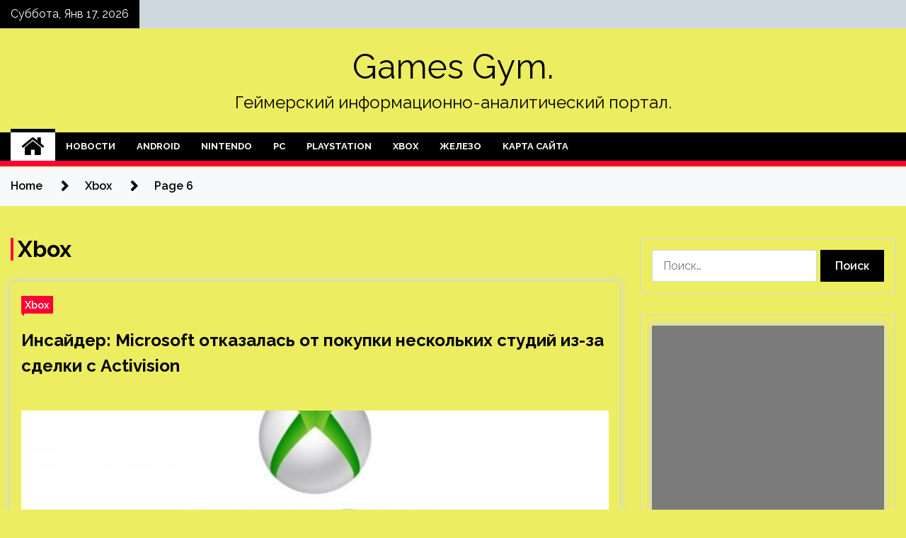

--- FILE ---
content_type: text/html; charset=UTF-8
request_url: http://gymn2slv.ru/tag/xbox/page/6
body_size: 24562
content:
<!doctype html>
<html lang="ru-RU">
<head>
	<meta charset="UTF-8">
	<meta name="viewport" content="width=device-width, initial-scale=1">
	<link rel="profile" href="https://gmpg.org/xfn/11">

	    <style>
        #wpadminbar #wp-admin-bar-p404_free_top_button .ab-icon:before {
            content: "\f103";
            color: red;
            top: 2px;
        }
    </style>
        <style type="text/css">
                    .twp-site-branding .twp-logo,
            .twp-site-branding.twp-overlay .twp-logo,
            .twp-site-branding .twp-logo a,
            .twp-site-branding .twp-logo a:visited
            .twp-site-branding.twp-overlay .twp-logo a,
            .twp-site-branding.twp-overlay .twp-logo a:visited{
                color: #000;
            }
                </style>
<meta name='robots' content='index, follow, max-image-preview:large, max-snippet:-1, max-video-preview:-1' />

	<!-- This site is optimized with the Yoast SEO plugin v24.4 - https://yoast.com/wordpress/plugins/seo/ -->
	<title>Архивы Xbox - Страница 6 из 12 - Games Gym.</title>
	<link rel="canonical" href="http://gymn2slv.ru/tag/xbox/page/6" />
	<link rel="prev" href="http://gymn2slv.ru/tag/xbox/page/5" />
	<link rel="next" href="http://gymn2slv.ru/tag/xbox/page/7" />
	<meta property="og:locale" content="ru_RU" />
	<meta property="og:type" content="article" />
	<meta property="og:title" content="Архивы Xbox - Страница 6 из 12 - Games Gym." />
	<meta property="og:url" content="http://gymn2slv.ru/tag/xbox" />
	<meta property="og:site_name" content="Games Gym." />
	<meta name="twitter:card" content="summary_large_image" />
	<script type="application/ld+json" class="yoast-schema-graph">{"@context":"https://schema.org","@graph":[{"@type":"CollectionPage","@id":"http://gymn2slv.ru/tag/xbox","url":"http://gymn2slv.ru/tag/xbox/page/6","name":"Архивы Xbox - Страница 6 из 12 - Games Gym.","isPartOf":{"@id":"http://gymn2slv.ru/#website"},"primaryImageOfPage":{"@id":"http://gymn2slv.ru/tag/xbox/page/6#primaryimage"},"image":{"@id":"http://gymn2slv.ru/tag/xbox/page/6#primaryimage"},"thumbnailUrl":"http://gymn2slv.ru/wp-content/uploads/2023/05/insajder-microsoft-otkazalas-ot-pokupki-neskolkih-studij-iz-za-sdelki-s-activision-a131692.jpg","breadcrumb":{"@id":"http://gymn2slv.ru/tag/xbox/page/6#breadcrumb"},"inLanguage":"ru-RU"},{"@type":"ImageObject","inLanguage":"ru-RU","@id":"http://gymn2slv.ru/tag/xbox/page/6#primaryimage","url":"http://gymn2slv.ru/wp-content/uploads/2023/05/insajder-microsoft-otkazalas-ot-pokupki-neskolkih-studij-iz-za-sdelki-s-activision-a131692.jpg","contentUrl":"http://gymn2slv.ru/wp-content/uploads/2023/05/insajder-microsoft-otkazalas-ot-pokupki-neskolkih-studij-iz-za-sdelki-s-activision-a131692.jpg","width":600,"height":337},{"@type":"BreadcrumbList","@id":"http://gymn2slv.ru/tag/xbox/page/6#breadcrumb","itemListElement":[{"@type":"ListItem","position":1,"name":"Главная страница","item":"http://gymn2slv.ru/"},{"@type":"ListItem","position":2,"name":"Xbox"}]},{"@type":"WebSite","@id":"http://gymn2slv.ru/#website","url":"http://gymn2slv.ru/","name":"Games Gym.","description":"Геймерский информационно-аналитический портал.","potentialAction":[{"@type":"SearchAction","target":{"@type":"EntryPoint","urlTemplate":"http://gymn2slv.ru/?s={search_term_string}"},"query-input":{"@type":"PropertyValueSpecification","valueRequired":true,"valueName":"search_term_string"}}],"inLanguage":"ru-RU"}]}</script>
	<!-- / Yoast SEO plugin. -->


<link rel='dns-prefetch' href='//fonts.googleapis.com' />
<link rel="alternate" type="application/rss+xml" title="Games Gym. &raquo; Лента" href="http://gymn2slv.ru/feed" />
<link rel="alternate" type="application/rss+xml" title="Games Gym. &raquo; Лента метки Xbox" href="http://gymn2slv.ru/tag/xbox/feed" />
<style id='wp-img-auto-sizes-contain-inline-css' type='text/css'>
img:is([sizes=auto i],[sizes^="auto," i]){contain-intrinsic-size:3000px 1500px}
/*# sourceURL=wp-img-auto-sizes-contain-inline-css */
</style>
<style id='wp-emoji-styles-inline-css' type='text/css'>

	img.wp-smiley, img.emoji {
		display: inline !important;
		border: none !important;
		box-shadow: none !important;
		height: 1em !important;
		width: 1em !important;
		margin: 0 0.07em !important;
		vertical-align: -0.1em !important;
		background: none !important;
		padding: 0 !important;
	}
/*# sourceURL=wp-emoji-styles-inline-css */
</style>
<style id='wp-block-library-inline-css' type='text/css'>
:root{--wp-block-synced-color:#7a00df;--wp-block-synced-color--rgb:122,0,223;--wp-bound-block-color:var(--wp-block-synced-color);--wp-editor-canvas-background:#ddd;--wp-admin-theme-color:#007cba;--wp-admin-theme-color--rgb:0,124,186;--wp-admin-theme-color-darker-10:#006ba1;--wp-admin-theme-color-darker-10--rgb:0,107,160.5;--wp-admin-theme-color-darker-20:#005a87;--wp-admin-theme-color-darker-20--rgb:0,90,135;--wp-admin-border-width-focus:2px}@media (min-resolution:192dpi){:root{--wp-admin-border-width-focus:1.5px}}.wp-element-button{cursor:pointer}:root .has-very-light-gray-background-color{background-color:#eee}:root .has-very-dark-gray-background-color{background-color:#313131}:root .has-very-light-gray-color{color:#eee}:root .has-very-dark-gray-color{color:#313131}:root .has-vivid-green-cyan-to-vivid-cyan-blue-gradient-background{background:linear-gradient(135deg,#00d084,#0693e3)}:root .has-purple-crush-gradient-background{background:linear-gradient(135deg,#34e2e4,#4721fb 50%,#ab1dfe)}:root .has-hazy-dawn-gradient-background{background:linear-gradient(135deg,#faaca8,#dad0ec)}:root .has-subdued-olive-gradient-background{background:linear-gradient(135deg,#fafae1,#67a671)}:root .has-atomic-cream-gradient-background{background:linear-gradient(135deg,#fdd79a,#004a59)}:root .has-nightshade-gradient-background{background:linear-gradient(135deg,#330968,#31cdcf)}:root .has-midnight-gradient-background{background:linear-gradient(135deg,#020381,#2874fc)}:root{--wp--preset--font-size--normal:16px;--wp--preset--font-size--huge:42px}.has-regular-font-size{font-size:1em}.has-larger-font-size{font-size:2.625em}.has-normal-font-size{font-size:var(--wp--preset--font-size--normal)}.has-huge-font-size{font-size:var(--wp--preset--font-size--huge)}.has-text-align-center{text-align:center}.has-text-align-left{text-align:left}.has-text-align-right{text-align:right}.has-fit-text{white-space:nowrap!important}#end-resizable-editor-section{display:none}.aligncenter{clear:both}.items-justified-left{justify-content:flex-start}.items-justified-center{justify-content:center}.items-justified-right{justify-content:flex-end}.items-justified-space-between{justify-content:space-between}.screen-reader-text{border:0;clip-path:inset(50%);height:1px;margin:-1px;overflow:hidden;padding:0;position:absolute;width:1px;word-wrap:normal!important}.screen-reader-text:focus{background-color:#ddd;clip-path:none;color:#444;display:block;font-size:1em;height:auto;left:5px;line-height:normal;padding:15px 23px 14px;text-decoration:none;top:5px;width:auto;z-index:100000}html :where(.has-border-color){border-style:solid}html :where([style*=border-top-color]){border-top-style:solid}html :where([style*=border-right-color]){border-right-style:solid}html :where([style*=border-bottom-color]){border-bottom-style:solid}html :where([style*=border-left-color]){border-left-style:solid}html :where([style*=border-width]){border-style:solid}html :where([style*=border-top-width]){border-top-style:solid}html :where([style*=border-right-width]){border-right-style:solid}html :where([style*=border-bottom-width]){border-bottom-style:solid}html :where([style*=border-left-width]){border-left-style:solid}html :where(img[class*=wp-image-]){height:auto;max-width:100%}:where(figure){margin:0 0 1em}html :where(.is-position-sticky){--wp-admin--admin-bar--position-offset:var(--wp-admin--admin-bar--height,0px)}@media screen and (max-width:600px){html :where(.is-position-sticky){--wp-admin--admin-bar--position-offset:0px}}

/*# sourceURL=wp-block-library-inline-css */
</style><style id='global-styles-inline-css' type='text/css'>
:root{--wp--preset--aspect-ratio--square: 1;--wp--preset--aspect-ratio--4-3: 4/3;--wp--preset--aspect-ratio--3-4: 3/4;--wp--preset--aspect-ratio--3-2: 3/2;--wp--preset--aspect-ratio--2-3: 2/3;--wp--preset--aspect-ratio--16-9: 16/9;--wp--preset--aspect-ratio--9-16: 9/16;--wp--preset--color--black: #000000;--wp--preset--color--cyan-bluish-gray: #abb8c3;--wp--preset--color--white: #ffffff;--wp--preset--color--pale-pink: #f78da7;--wp--preset--color--vivid-red: #cf2e2e;--wp--preset--color--luminous-vivid-orange: #ff6900;--wp--preset--color--luminous-vivid-amber: #fcb900;--wp--preset--color--light-green-cyan: #7bdcb5;--wp--preset--color--vivid-green-cyan: #00d084;--wp--preset--color--pale-cyan-blue: #8ed1fc;--wp--preset--color--vivid-cyan-blue: #0693e3;--wp--preset--color--vivid-purple: #9b51e0;--wp--preset--gradient--vivid-cyan-blue-to-vivid-purple: linear-gradient(135deg,rgb(6,147,227) 0%,rgb(155,81,224) 100%);--wp--preset--gradient--light-green-cyan-to-vivid-green-cyan: linear-gradient(135deg,rgb(122,220,180) 0%,rgb(0,208,130) 100%);--wp--preset--gradient--luminous-vivid-amber-to-luminous-vivid-orange: linear-gradient(135deg,rgb(252,185,0) 0%,rgb(255,105,0) 100%);--wp--preset--gradient--luminous-vivid-orange-to-vivid-red: linear-gradient(135deg,rgb(255,105,0) 0%,rgb(207,46,46) 100%);--wp--preset--gradient--very-light-gray-to-cyan-bluish-gray: linear-gradient(135deg,rgb(238,238,238) 0%,rgb(169,184,195) 100%);--wp--preset--gradient--cool-to-warm-spectrum: linear-gradient(135deg,rgb(74,234,220) 0%,rgb(151,120,209) 20%,rgb(207,42,186) 40%,rgb(238,44,130) 60%,rgb(251,105,98) 80%,rgb(254,248,76) 100%);--wp--preset--gradient--blush-light-purple: linear-gradient(135deg,rgb(255,206,236) 0%,rgb(152,150,240) 100%);--wp--preset--gradient--blush-bordeaux: linear-gradient(135deg,rgb(254,205,165) 0%,rgb(254,45,45) 50%,rgb(107,0,62) 100%);--wp--preset--gradient--luminous-dusk: linear-gradient(135deg,rgb(255,203,112) 0%,rgb(199,81,192) 50%,rgb(65,88,208) 100%);--wp--preset--gradient--pale-ocean: linear-gradient(135deg,rgb(255,245,203) 0%,rgb(182,227,212) 50%,rgb(51,167,181) 100%);--wp--preset--gradient--electric-grass: linear-gradient(135deg,rgb(202,248,128) 0%,rgb(113,206,126) 100%);--wp--preset--gradient--midnight: linear-gradient(135deg,rgb(2,3,129) 0%,rgb(40,116,252) 100%);--wp--preset--font-size--small: 13px;--wp--preset--font-size--medium: 20px;--wp--preset--font-size--large: 36px;--wp--preset--font-size--x-large: 42px;--wp--preset--spacing--20: 0.44rem;--wp--preset--spacing--30: 0.67rem;--wp--preset--spacing--40: 1rem;--wp--preset--spacing--50: 1.5rem;--wp--preset--spacing--60: 2.25rem;--wp--preset--spacing--70: 3.38rem;--wp--preset--spacing--80: 5.06rem;--wp--preset--shadow--natural: 6px 6px 9px rgba(0, 0, 0, 0.2);--wp--preset--shadow--deep: 12px 12px 50px rgba(0, 0, 0, 0.4);--wp--preset--shadow--sharp: 6px 6px 0px rgba(0, 0, 0, 0.2);--wp--preset--shadow--outlined: 6px 6px 0px -3px rgb(255, 255, 255), 6px 6px rgb(0, 0, 0);--wp--preset--shadow--crisp: 6px 6px 0px rgb(0, 0, 0);}:where(.is-layout-flex){gap: 0.5em;}:where(.is-layout-grid){gap: 0.5em;}body .is-layout-flex{display: flex;}.is-layout-flex{flex-wrap: wrap;align-items: center;}.is-layout-flex > :is(*, div){margin: 0;}body .is-layout-grid{display: grid;}.is-layout-grid > :is(*, div){margin: 0;}:where(.wp-block-columns.is-layout-flex){gap: 2em;}:where(.wp-block-columns.is-layout-grid){gap: 2em;}:where(.wp-block-post-template.is-layout-flex){gap: 1.25em;}:where(.wp-block-post-template.is-layout-grid){gap: 1.25em;}.has-black-color{color: var(--wp--preset--color--black) !important;}.has-cyan-bluish-gray-color{color: var(--wp--preset--color--cyan-bluish-gray) !important;}.has-white-color{color: var(--wp--preset--color--white) !important;}.has-pale-pink-color{color: var(--wp--preset--color--pale-pink) !important;}.has-vivid-red-color{color: var(--wp--preset--color--vivid-red) !important;}.has-luminous-vivid-orange-color{color: var(--wp--preset--color--luminous-vivid-orange) !important;}.has-luminous-vivid-amber-color{color: var(--wp--preset--color--luminous-vivid-amber) !important;}.has-light-green-cyan-color{color: var(--wp--preset--color--light-green-cyan) !important;}.has-vivid-green-cyan-color{color: var(--wp--preset--color--vivid-green-cyan) !important;}.has-pale-cyan-blue-color{color: var(--wp--preset--color--pale-cyan-blue) !important;}.has-vivid-cyan-blue-color{color: var(--wp--preset--color--vivid-cyan-blue) !important;}.has-vivid-purple-color{color: var(--wp--preset--color--vivid-purple) !important;}.has-black-background-color{background-color: var(--wp--preset--color--black) !important;}.has-cyan-bluish-gray-background-color{background-color: var(--wp--preset--color--cyan-bluish-gray) !important;}.has-white-background-color{background-color: var(--wp--preset--color--white) !important;}.has-pale-pink-background-color{background-color: var(--wp--preset--color--pale-pink) !important;}.has-vivid-red-background-color{background-color: var(--wp--preset--color--vivid-red) !important;}.has-luminous-vivid-orange-background-color{background-color: var(--wp--preset--color--luminous-vivid-orange) !important;}.has-luminous-vivid-amber-background-color{background-color: var(--wp--preset--color--luminous-vivid-amber) !important;}.has-light-green-cyan-background-color{background-color: var(--wp--preset--color--light-green-cyan) !important;}.has-vivid-green-cyan-background-color{background-color: var(--wp--preset--color--vivid-green-cyan) !important;}.has-pale-cyan-blue-background-color{background-color: var(--wp--preset--color--pale-cyan-blue) !important;}.has-vivid-cyan-blue-background-color{background-color: var(--wp--preset--color--vivid-cyan-blue) !important;}.has-vivid-purple-background-color{background-color: var(--wp--preset--color--vivid-purple) !important;}.has-black-border-color{border-color: var(--wp--preset--color--black) !important;}.has-cyan-bluish-gray-border-color{border-color: var(--wp--preset--color--cyan-bluish-gray) !important;}.has-white-border-color{border-color: var(--wp--preset--color--white) !important;}.has-pale-pink-border-color{border-color: var(--wp--preset--color--pale-pink) !important;}.has-vivid-red-border-color{border-color: var(--wp--preset--color--vivid-red) !important;}.has-luminous-vivid-orange-border-color{border-color: var(--wp--preset--color--luminous-vivid-orange) !important;}.has-luminous-vivid-amber-border-color{border-color: var(--wp--preset--color--luminous-vivid-amber) !important;}.has-light-green-cyan-border-color{border-color: var(--wp--preset--color--light-green-cyan) !important;}.has-vivid-green-cyan-border-color{border-color: var(--wp--preset--color--vivid-green-cyan) !important;}.has-pale-cyan-blue-border-color{border-color: var(--wp--preset--color--pale-cyan-blue) !important;}.has-vivid-cyan-blue-border-color{border-color: var(--wp--preset--color--vivid-cyan-blue) !important;}.has-vivid-purple-border-color{border-color: var(--wp--preset--color--vivid-purple) !important;}.has-vivid-cyan-blue-to-vivid-purple-gradient-background{background: var(--wp--preset--gradient--vivid-cyan-blue-to-vivid-purple) !important;}.has-light-green-cyan-to-vivid-green-cyan-gradient-background{background: var(--wp--preset--gradient--light-green-cyan-to-vivid-green-cyan) !important;}.has-luminous-vivid-amber-to-luminous-vivid-orange-gradient-background{background: var(--wp--preset--gradient--luminous-vivid-amber-to-luminous-vivid-orange) !important;}.has-luminous-vivid-orange-to-vivid-red-gradient-background{background: var(--wp--preset--gradient--luminous-vivid-orange-to-vivid-red) !important;}.has-very-light-gray-to-cyan-bluish-gray-gradient-background{background: var(--wp--preset--gradient--very-light-gray-to-cyan-bluish-gray) !important;}.has-cool-to-warm-spectrum-gradient-background{background: var(--wp--preset--gradient--cool-to-warm-spectrum) !important;}.has-blush-light-purple-gradient-background{background: var(--wp--preset--gradient--blush-light-purple) !important;}.has-blush-bordeaux-gradient-background{background: var(--wp--preset--gradient--blush-bordeaux) !important;}.has-luminous-dusk-gradient-background{background: var(--wp--preset--gradient--luminous-dusk) !important;}.has-pale-ocean-gradient-background{background: var(--wp--preset--gradient--pale-ocean) !important;}.has-electric-grass-gradient-background{background: var(--wp--preset--gradient--electric-grass) !important;}.has-midnight-gradient-background{background: var(--wp--preset--gradient--midnight) !important;}.has-small-font-size{font-size: var(--wp--preset--font-size--small) !important;}.has-medium-font-size{font-size: var(--wp--preset--font-size--medium) !important;}.has-large-font-size{font-size: var(--wp--preset--font-size--large) !important;}.has-x-large-font-size{font-size: var(--wp--preset--font-size--x-large) !important;}
/*# sourceURL=global-styles-inline-css */
</style>

<style id='classic-theme-styles-inline-css' type='text/css'>
/*! This file is auto-generated */
.wp-block-button__link{color:#fff;background-color:#32373c;border-radius:9999px;box-shadow:none;text-decoration:none;padding:calc(.667em + 2px) calc(1.333em + 2px);font-size:1.125em}.wp-block-file__button{background:#32373c;color:#fff;text-decoration:none}
/*# sourceURL=/wp-includes/css/classic-themes.min.css */
</style>
<link rel='stylesheet' id='seek-google-fonts-css' href='https://fonts.googleapis.com/css?family=Raleway:400,400i,600,600i,700' type='text/css' media='all' />
<link rel='stylesheet' id='font-awesome-css' href='http://gymn2slv.ru/wp-content/themes/seek/assets/libraries/font-awesome/css/font-awesome.min.css?ver=524bb4c8901937b49df890b764c148a8' type='text/css' media='all' />
<link rel='stylesheet' id='slick-css' href='http://gymn2slv.ru/wp-content/themes/seek/assets/libraries/slick/css/slick.css?ver=524bb4c8901937b49df890b764c148a8' type='text/css' media='all' />
<link rel='stylesheet' id='magnific-css' href='http://gymn2slv.ru/wp-content/themes/seek/assets/libraries/magnific/css/magnific-popup.css?ver=524bb4c8901937b49df890b764c148a8' type='text/css' media='all' />
<link rel='stylesheet' id='seek-style-css' href='http://gymn2slv.ru/wp-content/themes/seek/style.css?ver=524bb4c8901937b49df890b764c148a8' type='text/css' media='all' />
<link rel='stylesheet' id='wp-pagenavi-css' href='http://gymn2slv.ru/wp-content/plugins/wp-pagenavi/pagenavi-css.css?ver=2.70' type='text/css' media='all' />
<script type="text/javascript" src="http://gymn2slv.ru/wp-includes/js/jquery/jquery.min.js?ver=3.7.1" id="jquery-core-js"></script>
<script type="text/javascript" src="http://gymn2slv.ru/wp-includes/js/jquery/jquery-migrate.min.js?ver=3.4.1" id="jquery-migrate-js"></script>
<link rel="https://api.w.org/" href="http://gymn2slv.ru/wp-json/" /><link rel="alternate" title="JSON" type="application/json" href="http://gymn2slv.ru/wp-json/wp/v2/tags/30" /><link rel="EditURI" type="application/rsd+xml" title="RSD" href="http://gymn2slv.ru/xmlrpc.php?rsd" />

<style type="text/css" id="custom-background-css">
body.custom-background { background-color: #eded61; }
</style>
	<link rel="icon" href="http://gymn2slv.ru/wp-content/uploads/2023/04/igri2-150x150.png" sizes="32x32" />
<link rel="icon" href="http://gymn2slv.ru/wp-content/uploads/2023/04/igri2.png" sizes="192x192" />
<link rel="apple-touch-icon" href="http://gymn2slv.ru/wp-content/uploads/2023/04/igri2.png" />
<meta name="msapplication-TileImage" content="http://gymn2slv.ru/wp-content/uploads/2023/04/igri2.png" />
<link rel="alternate" type="application/rss+xml" title="RSS" href="http://gymn2slv.ru/rsslatest.xml" /></head>

<body class="archive paged tag tag-xbox tag-30 custom-background paged-6 tag-paged-6 wp-theme-seek hfeed sticky-header right-sidebar full-width">
	<div id="page" class="site">
	<a class="skip-link screen-reader-text" href="#content">Skip to content</a>
	<header id="masthead" class="site-header">
							<div class="twp-topbar clearfix">
				<div class="twp-topbar-content-left twp-float-left clearfix">
											<div class="twp-current-date twp-float-left">
							Суббота, Янв 17, 2026						</div>
														</div><!--/twp-topbar-content-left-->
							</div><!--/twp-topbar-->
						<div class="twp-site-branding data-bg " data-background="">
			<div class="container">
				<div class="twp-wrapper">
					<div class="twp-logo">
						<div class="twp-image-wrapper"></div>
															<p class="site-title"><a href="http://gymn2slv.ru/" rel="home">Games Gym.</a></p>
																				<p class="site-description">Геймерский информационно-аналитический портал.</p>
											</div>
					
				</div>
			</div>
			
		</div><!-- .site-branding -->

		<nav id="site-navigation" class="twp-navigation">
			<div class="twp-nav-menu-section">
				<div class="container">
					<div class="twp-row twp-wrapper">
						<div class="twp-menu-section desktop twp-d-flex">
							<div class="twp-nav-menu"><ul id="primary-menu" class="twp-nav-menu"><li class="brand-home"><a title="Home" href="http://gymn2slv.ru"><span class='fa fa-home'></span></a></li><li id="menu-item-139" class="menu-item menu-item-type-taxonomy menu-item-object-category menu-item-139"><a href="http://gymn2slv.ru/category/novosti">Новости</a></li>
<li id="menu-item-134" class="menu-item menu-item-type-taxonomy menu-item-object-category menu-item-134"><a href="http://gymn2slv.ru/category/android">Android</a></li>
<li id="menu-item-140" class="menu-item menu-item-type-taxonomy menu-item-object-category menu-item-140"><a href="http://gymn2slv.ru/category/nintendo">Nintendo</a></li>
<li id="menu-item-137" class="menu-item menu-item-type-taxonomy menu-item-object-category menu-item-137"><a href="http://gymn2slv.ru/category/pc">PC</a></li>
<li id="menu-item-135" class="menu-item menu-item-type-taxonomy menu-item-object-category menu-item-135"><a href="http://gymn2slv.ru/category/playstation">PlayStation</a></li>
<li id="menu-item-138" class="menu-item menu-item-type-taxonomy menu-item-object-category menu-item-138"><a href="http://gymn2slv.ru/category/xbox">Xbox</a></li>
<li id="menu-item-136" class="menu-item menu-item-type-taxonomy menu-item-object-category menu-item-136"><a href="http://gymn2slv.ru/category/zhelezo">Железо</a></li>
<li id="menu-item-141" class="menu-item menu-item-type-post_type menu-item-object-page menu-item-141"><a href="http://gymn2slv.ru/karta-sajta">Карта сайта</a></li>
</ul></div>							<div class="twp-menu-icon-section">
								<div class="twp-menu-icon twp-menu-icon-white" id="twp-menu-icon">
									<span></span>
								</div>
							</div>
						</div>
						<div class="twp-site-features">
																											</div>
					</div>
				</div>
							</div>
			<div class="twp-search-field-section" id="search-field">
				<div class="container">
					<div class="twp-search-field-wrapper">
						<div class="twp-search-field">
							<form role="search" method="get" class="search-form" action="http://gymn2slv.ru/">
				<label>
					<span class="screen-reader-text">Найти:</span>
					<input type="search" class="search-field" placeholder="Поиск&hellip;" value="" name="s" />
				</label>
				<input type="submit" class="search-submit" value="Поиск" />
			</form>						</div>
						<div class="twp-close-icon-section">
							<span class="twp-close-icon" id="search-close">
								<span></span>
								<span></span>
							</span>
						</div>
					</div>

				</div>
			</div>
			<!-- trending news section -->
							
			<!-- main banner content -->
		</nav><!-- #site-navigation -->
	</header><!-- #masthead -->
	<div id="sticky-nav-menu" style="height:1px;"></div>
	<div class="twp-mobile-menu">
		<div class="twp-mobile-close-icon">
			<span class="twp-close-icon twp-close-icon-sm twp-close-icon-white twp-rotate-90" id="twp-mobile-close">
				<span></span>
				<span></span>
			</span>
		</div>
	</div>
	<div class="twp-body-overlay" id="overlay"></div>
	<!-- breadcrums -->
	

        <div class="twp-breadcrumbs">
            <div class="container">
                <div role="navigation" aria-label="Breadcrumbs" class="breadcrumb-trail breadcrumbs" itemprop="breadcrumb"><ul class="trail-items" itemscope itemtype="http://schema.org/BreadcrumbList"><meta name="numberOfItems" content="3" /><meta name="itemListOrder" content="Ascending" /><li itemprop="itemListElement" itemscope itemtype="http://schema.org/ListItem" class="trail-item trail-begin"><a href="http://gymn2slv.ru" rel="home" itemprop="item"><span itemprop="name">Home</span></a><meta itemprop="position" content="1" /></li><li itemprop="itemListElement" itemscope itemtype="http://schema.org/ListItem" class="trail-item"><a href="http://gymn2slv.ru/tag/xbox" itemprop="item"><span itemprop="name">Xbox</span></a><meta itemprop="position" content="2" /></li><li itemprop="itemListElement" itemscope itemtype="http://schema.org/ListItem" class="trail-item trail-end"><a href="http://gymn2slv.ru/tag/xbox" itemprop="item"><span itemprop="name">Page 6</span></a><meta itemprop="position" content="3" /></li></ul></div>            </div>
        </div>


    
	<!-- content start -->
	<div id="content" class="site-content">
	<div id="primary" class="content-area">
		<main id="main" class="site-main">

		
			<header class="page-header">
				<h1 class="page-title">Xbox</h1>			</header><!-- .page-header -->

			<article  id="post-2284" class="twp-article-post post-2284 post type-post status-publish format-standard has-post-thumbnail hentry category-xbox tag-igry tag-xbox">
	<header class="entry-header">
		<div class="twp-categories-with-bg twp-categories-with-bg-primary">
		    <ul class="cat-links"><li>
                             <a  href="http://gymn2slv.ru/category/xbox" alt="View all posts in Xbox"> 
                                 Xbox
                             </a>
                        </li></ul>		</div>
		<h2 class="entry-title"><a href="http://gymn2slv.ru/xbox/insajder-microsoft-otkazalas-ot-pokupki-neskolkix-studij-iz-za-sdelki-s-activision.html" rel="bookmark">Инсайдер: Microsoft отказалась от покупки нескольких студий из-за сделки с Activision</a></h2>	    <div class="twp-author-meta">
	        	    </div>
	</header><!-- .entry-header -->

			<div class="twp-article-post-thumbnail">
			<a class="post-thumbnail d-block" href="http://gymn2slv.ru/xbox/insajder-microsoft-otkazalas-ot-pokupki-neskolkix-studij-iz-za-sdelki-s-activision.html" aria-hidden="true" tabindex="-1">
				<span class="twp-post-format-absolute"></span>
				<img width="600" height="337" src="http://gymn2slv.ru/wp-content/uploads/2023/05/insajder-microsoft-otkazalas-ot-pokupki-neskolkih-studij-iz-za-sdelki-s-activision-a131692.jpg" class="attachment-medium_large size-medium_large wp-post-image" alt="Инсайдер: Microsoft отказалась от покупки нескольких студий из-за сделки с Activision" decoding="async" fetchpriority="high" srcset="http://gymn2slv.ru/wp-content/uploads/2023/05/insajder-microsoft-otkazalas-ot-pokupki-neskolkih-studij-iz-za-sdelki-s-activision-a131692.jpg 600w, http://gymn2slv.ru/wp-content/uploads/2023/05/insajder-microsoft-otkazalas-ot-pokupki-neskolkih-studij-iz-za-sdelki-s-activision-a131692-300x169.jpg 300w" sizes="(max-width: 600px) 100vw, 600px" />			</a>
		</div>

		
	<div class="entry-content">
		После блокировки сделки между Microsoft и Activision Blizzard со стороны британского регулятора, аналитики считают, что завершить слияние раньше 2024 года навряд ли получится. При этом, на данный момент нет решения Евросоюза по сделке, от которого, во многом, может зависеть в&hellip;	</div><!-- .entry-content -->
	<div class="twp-social-share-section">
				
	</div>
</article><!-- #post-2284 -->
<article  id="post-2271" class="twp-article-post post-2271 post type-post status-publish format-standard has-post-thumbnail hentry category-playstation tag-microsoft tag-playstation tag-ps4 tag-sony tag-xbox">
	<header class="entry-header">
		<div class="twp-categories-with-bg twp-categories-with-bg-primary">
		    <ul class="cat-links"><li>
                             <a  href="http://gymn2slv.ru/category/playstation" alt="View all posts in PlayStation"> 
                                 PlayStation
                             </a>
                        </li></ul>		</div>
		<h2 class="entry-title"><a href="http://gymn2slv.ru/playstation/reshenie-prinyato-sony-uvelichit-byudzhet-na-pokupku-studij-i-kontenta.html" rel="bookmark">Решение принято: Sony увеличит бюджет на покупку студий и контента</a></h2>	    <div class="twp-author-meta">
	        	    </div>
	</header><!-- .entry-header -->

			<div class="twp-article-post-thumbnail">
			<a class="post-thumbnail d-block" href="http://gymn2slv.ru/playstation/reshenie-prinyato-sony-uvelichit-byudzhet-na-pokupku-studij-i-kontenta.html" aria-hidden="true" tabindex="-1">
				<span class="twp-post-format-absolute"></span>
				<img width="600" height="258" src="http://gymn2slv.ru/wp-content/uploads/2023/05/reshenie-prinjato-sony-uvelichit-bjudzhet-na-pokupku-studij-i-kontenta-19c2ffc.jpg" class="attachment-medium_large size-medium_large wp-post-image" alt="Решение принято: Sony увеличит бюджет на покупку студий и контента" decoding="async" srcset="http://gymn2slv.ru/wp-content/uploads/2023/05/reshenie-prinjato-sony-uvelichit-bjudzhet-na-pokupku-studij-i-kontenta-19c2ffc.jpg 600w, http://gymn2slv.ru/wp-content/uploads/2023/05/reshenie-prinjato-sony-uvelichit-bjudzhet-na-pokupku-studij-i-kontenta-19c2ffc-300x129.jpg 300w" sizes="(max-width: 600px) 100vw, 600px" />			</a>
		</div>

		
	<div class="entry-content">
		Sony увеличит расходы, связанные с приобретениями. В течение текущего финансового года компания собирается нарастить соответствующую часть бюджета на 20%.
Об этом в ходе разговоре с инвесторами и аналитиками рассказал президент Sony Group Хироки Тотоки.

Он не уточнил, для каких именно&hellip;	</div><!-- .entry-content -->
	<div class="twp-social-share-section">
				
	</div>
</article><!-- #post-2271 -->
<article  id="post-2246" class="twp-article-post post-2246 post type-post status-publish format-standard has-post-thumbnail hentry category-xbox tag-igry tag-xbox">
	<header class="entry-header">
		<div class="twp-categories-with-bg twp-categories-with-bg-primary">
		    <ul class="cat-links"><li>
                             <a  href="http://gymn2slv.ru/category/xbox" alt="View all posts in Xbox"> 
                                 Xbox
                             </a>
                        </li></ul>		</div>
		<h2 class="entry-title"><a href="http://gymn2slv.ru/xbox/avtory-vampire-survivors-rasskazali-o-dvux-blizhajshix-obnovleniyax-igry.html" rel="bookmark">Авторы Vampire Survivors рассказали о двух ближайших обновлениях игры</a></h2>	    <div class="twp-author-meta">
	        	    </div>
	</header><!-- .entry-header -->

			<div class="twp-article-post-thumbnail">
			<a class="post-thumbnail d-block" href="http://gymn2slv.ru/xbox/avtory-vampire-survivors-rasskazali-o-dvux-blizhajshix-obnovleniyax-igry.html" aria-hidden="true" tabindex="-1">
				<span class="twp-post-format-absolute"></span>
				<img width="600" height="337" src="http://gymn2slv.ru/wp-content/uploads/2023/05/avtory-vampire-survivors-rasskazali-o-dvuh-blizhajshih-obnovlenijah-igry-14ebc25.jpg" class="attachment-medium_large size-medium_large wp-post-image" alt="Авторы Vampire Survivors рассказали о двух ближайших обновлениях игры" decoding="async" srcset="http://gymn2slv.ru/wp-content/uploads/2023/05/avtory-vampire-survivors-rasskazali-o-dvuh-blizhajshih-obnovlenijah-igry-14ebc25.jpg 600w, http://gymn2slv.ru/wp-content/uploads/2023/05/avtory-vampire-survivors-rasskazali-o-dvuh-blizhajshih-obnovlenijah-igry-14ebc25-300x169.jpg 300w" sizes="(max-width: 600px) 100vw, 600px" />			</a>
		</div>

		
	<div class="entry-content">
		В апреле разработчики Vampire Survivors выпустили второе DLC для игры &#8212; Tides of Foscari, которое добавило немало нового контента. Теперь же авторы проекта поделились планами на ближайшее будущее Vampire Survivors, рассказав о планируемых бесплатных обновлениях:

Май 2023 года. В мае&hellip;	</div><!-- .entry-content -->
	<div class="twp-social-share-section">
				
	</div>
</article><!-- #post-2246 -->
<article  id="post-2244" class="twp-article-post post-2244 post type-post status-publish format-standard has-post-thumbnail hentry category-xbox tag-igry tag-xbox">
	<header class="entry-header">
		<div class="twp-categories-with-bg twp-categories-with-bg-primary">
		    <ul class="cat-links"><li>
                             <a  href="http://gymn2slv.ru/category/xbox" alt="View all posts in Xbox"> 
                                 Xbox
                             </a>
                        </li></ul>		</div>
		<h2 class="entry-title"><a href="http://gymn2slv.ru/xbox/dfc-sdelka-microsoft-i-activision-ne-sostoitsya-ranshe-2024-goda-no-kompanii-mogut-otkazatsya-ot-sliyaniya.html" rel="bookmark">DFC: сделка Microsoft и Activision не состоится раньше 2024 года, но компании могут отказаться от слияния</a></h2>	    <div class="twp-author-meta">
	        	    </div>
	</header><!-- .entry-header -->

			<div class="twp-article-post-thumbnail">
			<a class="post-thumbnail d-block" href="http://gymn2slv.ru/xbox/dfc-sdelka-microsoft-i-activision-ne-sostoitsya-ranshe-2024-goda-no-kompanii-mogut-otkazatsya-ot-sliyaniya.html" aria-hidden="true" tabindex="-1">
				<span class="twp-post-format-absolute"></span>
				<img width="600" height="337" src="http://gymn2slv.ru/wp-content/uploads/2023/05/dfc-sdelka-microsoft-i-activision-ne-sostoitsja-ranshe-2024-goda-no-kompanii-mogut-otkazatsja-ot-slijanija-7370b32.jpg" class="attachment-medium_large size-medium_large wp-post-image" alt="DFC: сделка Microsoft и Activision не состоится раньше 2024 года, но компании могут отказаться от слияния" decoding="async" loading="lazy" srcset="http://gymn2slv.ru/wp-content/uploads/2023/05/dfc-sdelka-microsoft-i-activision-ne-sostoitsja-ranshe-2024-goda-no-kompanii-mogut-otkazatsja-ot-slijanija-7370b32.jpg 600w, http://gymn2slv.ru/wp-content/uploads/2023/05/dfc-sdelka-microsoft-i-activision-ne-sostoitsja-ranshe-2024-goda-no-kompanii-mogut-otkazatsja-ot-slijanija-7370b32-300x169.jpg 300w" sizes="auto, (max-width: 600px) 100vw, 600px" />			</a>
		</div>

		
	<div class="entry-content">
		Главная новость этой недели для Microsoft и Activision &#8212; отказ в слиянии со стороны британского регулятора CMA. &#171;Камнем преткновения&#187; для завершения сделки регулятор посчитал развитие облачного гейминга, которому данное слияние может нанести вред. Отраслевые аналитики из DFC Intelligence опубликовали свой&hellip;	</div><!-- .entry-content -->
	<div class="twp-social-share-section">
				
	</div>
</article><!-- #post-2244 -->
<article  id="post-2242" class="twp-article-post post-2242 post type-post status-publish format-standard has-post-thumbnail hentry category-xbox tag-igry tag-xbox">
	<header class="entry-header">
		<div class="twp-categories-with-bg twp-categories-with-bg-primary">
		    <ul class="cat-links"><li>
                             <a  href="http://gymn2slv.ru/category/xbox" alt="View all posts in Xbox"> 
                                 Xbox
                             </a>
                        </li></ul>		</div>
		<h2 class="entry-title"><a href="http://gymn2slv.ru/xbox/raspakovku-kollekcionnogo-izdaniya-diablo-iv-pokazali-na-video.html" rel="bookmark">Распаковку коллекционного издания Diablo IV показали на видео</a></h2>	    <div class="twp-author-meta">
	        	    </div>
	</header><!-- .entry-header -->

			<div class="twp-article-post-thumbnail">
			<a class="post-thumbnail d-block" href="http://gymn2slv.ru/xbox/raspakovku-kollekcionnogo-izdaniya-diablo-iv-pokazali-na-video.html" aria-hidden="true" tabindex="-1">
				<span class="twp-post-format-absolute"></span>
				<img width="600" height="337" src="http://gymn2slv.ru/wp-content/uploads/2023/05/raspakovku-kollekcionnogo-izdanija-diablo-iv-pokazali-na-video-ebc4ced.jpg" class="attachment-medium_large size-medium_large wp-post-image" alt="Распаковку коллекционного издания Diablo IV показали на видео" decoding="async" loading="lazy" srcset="http://gymn2slv.ru/wp-content/uploads/2023/05/raspakovku-kollekcionnogo-izdanija-diablo-iv-pokazali-na-video-ebc4ced.jpg 600w, http://gymn2slv.ru/wp-content/uploads/2023/05/raspakovku-kollekcionnogo-izdanija-diablo-iv-pokazali-na-video-ebc4ced-300x169.jpg 300w" sizes="auto, (max-width: 600px) 100vw, 600px" />			</a>
		</div>

		
	<div class="entry-content">
		Релиз Diablo IV должен состояться 6 июня, но уже сегодня в сети появилась распаковка коллекционного издания проекта. Ее представил пользователь Youtube под ником Wudijo. На самой коробке с коллекционкой Diablo IV явно указано, что она не должна попасть в руки&hellip;	</div><!-- .entry-content -->
	<div class="twp-social-share-section">
				
	</div>
</article><!-- #post-2242 -->
<article  id="post-2175" class="twp-article-post post-2175 post type-post status-publish format-standard has-post-thumbnail hentry category-xbox tag-igry tag-xbox">
	<header class="entry-header">
		<div class="twp-categories-with-bg twp-categories-with-bg-primary">
		    <ul class="cat-links"><li>
                             <a  href="http://gymn2slv.ru/category/xbox" alt="View all posts in Xbox"> 
                                 Xbox
                             </a>
                        </li></ul>		</div>
		<h2 class="entry-title"><a href="http://gymn2slv.ru/xbox/v-otchete-cma-ukazano-chto-cena-razrabotki-i-vypuska-igry-mozhet-prevyshat-1-mlrd.html" rel="bookmark">В отчете CMA указано, что цена разработки и выпуска игры может превышать $1 млрд</a></h2>	    <div class="twp-author-meta">
	        	    </div>
	</header><!-- .entry-header -->

			<div class="twp-article-post-thumbnail">
			<a class="post-thumbnail d-block" href="http://gymn2slv.ru/xbox/v-otchete-cma-ukazano-chto-cena-razrabotki-i-vypuska-igry-mozhet-prevyshat-1-mlrd.html" aria-hidden="true" tabindex="-1">
				<span class="twp-post-format-absolute"></span>
				<img width="600" height="337" src="http://gymn2slv.ru/wp-content/uploads/2023/04/v-otchete-cma-ukazano-chto-cena-razrabotki-i-vypuska-igry-mozhet-prevyshat-1-mlrd-c059f34.jpg" class="attachment-medium_large size-medium_large wp-post-image" alt="В отчете CMA указано, что цена разработки и выпуска игры может превышать $1 млрд" decoding="async" loading="lazy" srcset="http://gymn2slv.ru/wp-content/uploads/2023/04/v-otchete-cma-ukazano-chto-cena-razrabotki-i-vypuska-igry-mozhet-prevyshat-1-mlrd-c059f34.jpg 600w, http://gymn2slv.ru/wp-content/uploads/2023/04/v-otchete-cma-ukazano-chto-cena-razrabotki-i-vypuska-igry-mozhet-prevyshat-1-mlrd-c059f34-300x169.jpg 300w" sizes="auto, (max-width: 600px) 100vw, 600px" />			</a>
		</div>

		
	<div class="entry-content">
		Британский антимонопольный регулятор опубликовал на этой неделе свой отчет по сделке между Microsoft и Activision Blizzard. Помимо краткой выжимки с решением регулятора, был опубликован 418-страничный документ, где подробно рассматриваются различные сегменты игровой индустрии, приводятся данные проведенных исследований, мнения опрошенных специалистов&hellip;	</div><!-- .entry-content -->
	<div class="twp-social-share-section">
				
	</div>
</article><!-- #post-2175 -->
<article  id="post-2173" class="twp-article-post post-2173 post type-post status-publish format-standard has-post-thumbnail hentry category-xbox tag-igry tag-xbox">
	<header class="entry-header">
		<div class="twp-categories-with-bg twp-categories-with-bg-primary">
		    <ul class="cat-links"><li>
                             <a  href="http://gymn2slv.ru/category/xbox" alt="View all posts in Xbox"> 
                                 Xbox
                             </a>
                        </li></ul>		</div>
		<h2 class="entry-title"><a href="http://gymn2slv.ru/xbox/vypustili-atmosfernoe-reklamnoe-video-lies-of-p-igra-budet-v-game-pass-v-avguste.html" rel="bookmark">Выпустили атмосферное рекламное видео Lies of P, игра будет в Game Pass в августе</a></h2>	    <div class="twp-author-meta">
	        	    </div>
	</header><!-- .entry-header -->

			<div class="twp-article-post-thumbnail">
			<a class="post-thumbnail d-block" href="http://gymn2slv.ru/xbox/vypustili-atmosfernoe-reklamnoe-video-lies-of-p-igra-budet-v-game-pass-v-avguste.html" aria-hidden="true" tabindex="-1">
				<span class="twp-post-format-absolute"></span>
				<img width="600" height="337" src="http://gymn2slv.ru/wp-content/uploads/2023/04/vypustili-atmosfernoe-reklamnoe-video-lies-of-p-igra-budet-v-game-pass-v-avguste-39cff03.jpg" class="attachment-medium_large size-medium_large wp-post-image" alt="Выпустили атмосферное рекламное видео Lies of P, игра будет в Game Pass в августе" decoding="async" loading="lazy" srcset="http://gymn2slv.ru/wp-content/uploads/2023/04/vypustili-atmosfernoe-reklamnoe-video-lies-of-p-igra-budet-v-game-pass-v-avguste-39cff03.jpg 600w, http://gymn2slv.ru/wp-content/uploads/2023/04/vypustili-atmosfernoe-reklamnoe-video-lies-of-p-igra-budet-v-game-pass-v-avguste-39cff03-300x169.jpg 300w" sizes="auto, (max-width: 600px) 100vw, 600px" />			</a>
		</div>

		
	<div class="entry-content">
		Разработчики Lies of P планируют релиз своего проекта на август, но уже начинается рекламная кампания Souls-Like ролевой игры. Представили небольшой рекламный ролик, который должен погрузить зрителя в атмосферу ожидаемого проекта.
Новое видео по Lies of P можно посмотреть ниже. В&hellip;	</div><!-- .entry-content -->
	<div class="twp-social-share-section">
				
	</div>
</article><!-- #post-2173 -->
<article  id="post-2171" class="twp-article-post post-2171 post type-post status-publish format-standard has-post-thumbnail hentry category-xbox tag-igry tag-xbox">
	<header class="entry-header">
		<div class="twp-categories-with-bg twp-categories-with-bg-primary">
		    <ul class="cat-links"><li>
                             <a  href="http://gymn2slv.ru/category/xbox" alt="View all posts in Xbox"> 
                                 Xbox
                             </a>
                        </li></ul>		</div>
		<h2 class="entry-title"><a href="http://gymn2slv.ru/xbox/cma-dobavlenie-igr-activision-v-game-pass-naneset-ushherb-potrebitelyam.html" rel="bookmark">CMA: добавление игр Activision в Game Pass нанесет ущерб потребителям</a></h2>	    <div class="twp-author-meta">
	        	    </div>
	</header><!-- .entry-header -->

			<div class="twp-article-post-thumbnail">
			<a class="post-thumbnail d-block" href="http://gymn2slv.ru/xbox/cma-dobavlenie-igr-activision-v-game-pass-naneset-ushherb-potrebitelyam.html" aria-hidden="true" tabindex="-1">
				<span class="twp-post-format-absolute"></span>
				<img width="600" height="337" src="http://gymn2slv.ru/wp-content/uploads/2023/04/cma-dobavlenie-igr-activision-v-game-pass-naneset-ushherb-potrebiteljam-1855eb9.jpg" class="attachment-medium_large size-medium_large wp-post-image" alt="CMA: добавление игр Activision в Game Pass нанесет ущерб потребителям" decoding="async" loading="lazy" srcset="http://gymn2slv.ru/wp-content/uploads/2023/04/cma-dobavlenie-igr-activision-v-game-pass-naneset-ushherb-potrebiteljam-1855eb9.jpg 600w, http://gymn2slv.ru/wp-content/uploads/2023/04/cma-dobavlenie-igr-activision-v-game-pass-naneset-ushherb-potrebiteljam-1855eb9-300x169.jpg 300w" sizes="auto, (max-width: 600px) 100vw, 600px" />			</a>
		</div>

		
	<div class="entry-content">
		Подписка Game Pass сейчас является продуктом Microsoft Gaming на котором сконцентрировано максимальное внимание. Через Game Pass игроки не только получают доступ к большой библиотеке игр на Xbox и PC, но и могут играть при помощи xCloud по подписке Game Pass&hellip;	</div><!-- .entry-content -->
	<div class="twp-social-share-section">
				
	</div>
</article><!-- #post-2171 -->
<article  id="post-2084" class="twp-article-post post-2084 post type-post status-publish format-standard has-post-thumbnail hentry category-xbox tag-igry tag-xbox">
	<header class="entry-header">
		<div class="twp-categories-with-bg twp-categories-with-bg-primary">
		    <ul class="cat-links"><li>
                             <a  href="http://gymn2slv.ru/category/xbox" alt="View all posts in Xbox"> 
                                 Xbox
                             </a>
                        </li></ul>		</div>
		<h2 class="entry-title"><a href="http://gymn2slv.ru/xbox/star-wars-episode-i-racer-uzhe-dostupna-besplatno-na-xbox-po-games-with-gold.html" rel="bookmark">STAR WARS Episode I Racer уже доступна бесплатно на Xbox по Games With Gold</a></h2>	    <div class="twp-author-meta">
	        	    </div>
	</header><!-- .entry-header -->

			<div class="twp-article-post-thumbnail">
			<a class="post-thumbnail d-block" href="http://gymn2slv.ru/xbox/star-wars-episode-i-racer-uzhe-dostupna-besplatno-na-xbox-po-games-with-gold.html" aria-hidden="true" tabindex="-1">
				<span class="twp-post-format-absolute"></span>
				<img width="600" height="300" src="http://gymn2slv.ru/wp-content/uploads/2023/04/star-wars-episode-i-racer-uzhe-dostupna-besplatno-na-xbox-po-games-with-gold-aec41a6.jpg" class="attachment-medium_large size-medium_large wp-post-image" alt="STAR WARS Episode I Racer уже доступна бесплатно на Xbox по Games With Gold" decoding="async" loading="lazy" srcset="http://gymn2slv.ru/wp-content/uploads/2023/04/star-wars-episode-i-racer-uzhe-dostupna-besplatno-na-xbox-po-games-with-gold-aec41a6.jpg 600w, http://gymn2slv.ru/wp-content/uploads/2023/04/star-wars-episode-i-racer-uzhe-dostupna-besplatno-na-xbox-po-games-with-gold-aec41a6-300x150.jpg 300w" sizes="auto, (max-width: 600px) 100vw, 600px" />			</a>
		</div>

		
	<div class="entry-content">
		Ранее на этой неделе стало известно об играх, которые войдут в майскую подборку Games With Gold. Первая игра из этой подборки уже стала доступна &#8212; это STAR WARS Episode I Racer. Проект уже сейчас можно забрать из Microsoft Store бесплатно&hellip;	</div><!-- .entry-content -->
	<div class="twp-social-share-section">
				
	</div>
</article><!-- #post-2084 -->
<article  id="post-2082" class="twp-article-post post-2082 post type-post status-publish format-standard has-post-thumbnail hentry category-xbox tag-igry tag-xbox">
	<header class="entry-header">
		<div class="twp-categories-with-bg twp-categories-with-bg-primary">
		    <ul class="cat-links"><li>
                             <a  href="http://gymn2slv.ru/category/xbox" alt="View all posts in Xbox"> 
                                 Xbox
                             </a>
                        </li></ul>		</div>
		<h2 class="entry-title"><a href="http://gymn2slv.ru/xbox/respawn-xotyat-vypustit-titanfall-3-no-dlya-etogo-nuzhny-opredelennye-usloviya.html" rel="bookmark">Respawn хотят выпустить Titanfall 3, но для этого нужны определенные условия</a></h2>	    <div class="twp-author-meta">
	        	    </div>
	</header><!-- .entry-header -->

			<div class="twp-article-post-thumbnail">
			<a class="post-thumbnail d-block" href="http://gymn2slv.ru/xbox/respawn-xotyat-vypustit-titanfall-3-no-dlya-etogo-nuzhny-opredelennye-usloviya.html" aria-hidden="true" tabindex="-1">
				<span class="twp-post-format-absolute"></span>
				<img width="600" height="337" src="http://gymn2slv.ru/wp-content/uploads/2023/04/respawn-hotjat-vypustit-titanfall-3-no-dlja-etogo-nuzhny-opredelennye-uslovija-76c735c.jpg" class="attachment-medium_large size-medium_large wp-post-image" alt="Respawn хотят выпустить Titanfall 3, но для этого нужны определенные условия" decoding="async" loading="lazy" srcset="http://gymn2slv.ru/wp-content/uploads/2023/04/respawn-hotjat-vypustit-titanfall-3-no-dlja-etogo-nuzhny-opredelennye-uslovija-76c735c.jpg 600w, http://gymn2slv.ru/wp-content/uploads/2023/04/respawn-hotjat-vypustit-titanfall-3-no-dlja-etogo-nuzhny-opredelennye-uslovija-76c735c-300x169.jpg 300w" sizes="auto, (max-width: 600px) 100vw, 600px" />			</a>
		</div>

		
	<div class="entry-content">
		Франшиза Titanfall имеет интересную историю развития. Первая часть серии была эксклюзивом Xbox, из-за чего наиболее хорошо массовому количеству игроков знакома Titanfall 2, появившаяся в 2016 году. С момента релиза второй части, игры серии не выходили, но вышел проект Apex Legends,&hellip;	</div><!-- .entry-content -->
	<div class="twp-social-share-section">
				
	</div>
</article><!-- #post-2082 -->
<article  id="post-2080" class="twp-article-post post-2080 post type-post status-publish format-standard has-post-thumbnail hentry category-xbox tag-igry tag-xbox">
	<header class="entry-header">
		<div class="twp-categories-with-bg twp-categories-with-bg-primary">
		    <ul class="cat-links"><li>
                             <a  href="http://gymn2slv.ru/category/xbox" alt="View all posts in Xbox"> 
                                 Xbox
                             </a>
                        </li></ul>		</div>
		<h2 class="entry-title"><a href="http://gymn2slv.ru/xbox/igroki-na-xbox-stalkivayutsya-s-kriticheskimi-oshibkami-soxraneniya-v-star-wars-jedi-survivor.html" rel="bookmark">Игроки на Xbox сталкиваются с критическими ошибками сохранения в Star Wars Jedi: Survivor</a></h2>	    <div class="twp-author-meta">
	        	    </div>
	</header><!-- .entry-header -->

			<div class="twp-article-post-thumbnail">
			<a class="post-thumbnail d-block" href="http://gymn2slv.ru/xbox/igroki-na-xbox-stalkivayutsya-s-kriticheskimi-oshibkami-soxraneniya-v-star-wars-jedi-survivor.html" aria-hidden="true" tabindex="-1">
				<span class="twp-post-format-absolute"></span>
				<img width="600" height="337" src="http://gymn2slv.ru/wp-content/uploads/2023/04/igroki-na-xbox-stalkivajutsja-s-kriticheskimi-oshibkami-sohranenija-v-star-wars-jedi-survivor-80d910f.jpg" class="attachment-medium_large size-medium_large wp-post-image" alt="Игроки на Xbox сталкиваются с критическими ошибками сохранения в Star Wars Jedi: Survivor" decoding="async" loading="lazy" srcset="http://gymn2slv.ru/wp-content/uploads/2023/04/igroki-na-xbox-stalkivajutsja-s-kriticheskimi-oshibkami-sohranenija-v-star-wars-jedi-survivor-80d910f.jpg 600w, http://gymn2slv.ru/wp-content/uploads/2023/04/igroki-na-xbox-stalkivajutsja-s-kriticheskimi-oshibkami-sohranenija-v-star-wars-jedi-survivor-80d910f-300x169.jpg 300w" sizes="auto, (max-width: 600px) 100vw, 600px" />			</a>
		</div>

		
	<div class="entry-content">
		Вышедшую пару дней назад игру Star Wars Jedi: Survivor многие ругают за техническое исполнение. Проект на Xbox Series X и Playstation 5 фактически не работает в 60 FPS, и на PC игра имеет большие технические проблемы. Однако, отсутствие 60 FPS&hellip;	</div><!-- .entry-content -->
	<div class="twp-social-share-section">
				
	</div>
</article><!-- #post-2080 -->
<article  id="post-2044" class="twp-article-post post-2044 post type-post status-publish format-standard has-post-thumbnail hentry category-xbox tag-igry tag-xbox">
	<header class="entry-header">
		<div class="twp-categories-with-bg twp-categories-with-bg-primary">
		    <ul class="cat-links"><li>
                             <a  href="http://gymn2slv.ru/category/xbox" alt="View all posts in Xbox"> 
                                 Xbox
                             </a>
                        </li></ul>		</div>
		<h2 class="entry-title"><a href="http://gymn2slv.ru/xbox/rockstar-mozhet-otkazatsya-ot-podderzhki-gta-online-na-xbox-one-etim-letom-soobshhaet-insajder.html" rel="bookmark">Rockstar может отказаться от поддержки GTA Online на Xbox One этим летом, сообщает инсайдер</a></h2>	    <div class="twp-author-meta">
	        	    </div>
	</header><!-- .entry-header -->

			<div class="twp-article-post-thumbnail">
			<a class="post-thumbnail d-block" href="http://gymn2slv.ru/xbox/rockstar-mozhet-otkazatsya-ot-podderzhki-gta-online-na-xbox-one-etim-letom-soobshhaet-insajder.html" aria-hidden="true" tabindex="-1">
				<span class="twp-post-format-absolute"></span>
				<img width="600" height="337" src="http://gymn2slv.ru/wp-content/uploads/2023/04/rockstar-mozhet-otkazatsja-ot-podderzhki-gta-online-na-xbox-one-etim-letom-soobshhaet-insajder-17bd7bc.jpg" class="attachment-medium_large size-medium_large wp-post-image" alt="Rockstar может отказаться от поддержки GTA Online на Xbox One этим летом, сообщает инсайдер" decoding="async" loading="lazy" srcset="http://gymn2slv.ru/wp-content/uploads/2023/04/rockstar-mozhet-otkazatsja-ot-podderzhki-gta-online-na-xbox-one-etim-letom-soobshhaet-insajder-17bd7bc.jpg 600w, http://gymn2slv.ru/wp-content/uploads/2023/04/rockstar-mozhet-otkazatsja-ot-podderzhki-gta-online-na-xbox-one-etim-letom-soobshhaet-insajder-17bd7bc-300x169.jpg 300w" sizes="auto, (max-width: 600px) 100vw, 600px" />			</a>
		</div>

		
	<div class="entry-content">
		Разработчики из Rockstar поддерживают Grand Theft Auto Online уже почти 10 лет. Изначально игра вышла на Xbox 360 и Playstation 3, потом выпустили версии для Xbox One и Playstation 4, а в прошлом году обновили проект до Xbox Series X&hellip;	</div><!-- .entry-content -->
	<div class="twp-social-share-section">
				
	</div>
</article><!-- #post-2044 -->
<article  id="post-2042" class="twp-article-post post-2042 post type-post status-publish format-standard has-post-thumbnail hentry category-xbox tag-igry tag-game-pass tag-xbox">
	<header class="entry-header">
		<div class="twp-categories-with-bg twp-categories-with-bg-primary">
		    <ul class="cat-links"><li>
                             <a  href="http://gymn2slv.ru/category/xbox" alt="View all posts in Xbox"> 
                                 Xbox
                             </a>
                        </li></ul>		</div>
		<h2 class="entry-title"><a href="http://gymn2slv.ru/xbox/novosti-game-pass-za-22-29-aprelya-novinki-igry-na-maj-i-drugie-materialy.html" rel="bookmark">Новости Game Pass за 22-29 апреля: новинки, игры на май и другие материалы</a></h2>	    <div class="twp-author-meta">
	        	    </div>
	</header><!-- .entry-header -->

			<div class="twp-article-post-thumbnail">
			<a class="post-thumbnail d-block" href="http://gymn2slv.ru/xbox/novosti-game-pass-za-22-29-aprelya-novinki-igry-na-maj-i-drugie-materialy.html" aria-hidden="true" tabindex="-1">
				<span class="twp-post-format-absolute"></span>
				<img width="600" height="337" src="http://gymn2slv.ru/wp-content/uploads/2023/04/novosti-game-pass-za-22-29-aprelja-novinki-igry-na-maj-i-drugie-materialy-a956937.jpg" class="attachment-medium_large size-medium_large wp-post-image" alt="Новости Game Pass за 22-29 апреля: новинки, игры на май и другие материалы" decoding="async" loading="lazy" srcset="http://gymn2slv.ru/wp-content/uploads/2023/04/novosti-game-pass-za-22-29-aprelja-novinki-igry-na-maj-i-drugie-materialy-a956937.jpg 600w, http://gymn2slv.ru/wp-content/uploads/2023/04/novosti-game-pass-za-22-29-aprelja-novinki-igry-na-maj-i-drugie-materialy-a956937-300x169.jpg 300w" sizes="auto, (max-width: 600px) 100vw, 600px" />			</a>
		</div>

		
	<div class="entry-content">
		Каждую неделю по субботам мы публикуем обзор новостей, которые происходили вокруг подписки Game Pass за минувшие 7 дней. Прошедшая отчетная неделя, с 22 по 29 апреля, для подписки Game Pass оказалась весьма скудной на события. Почти всю неделю активно обсуждалась&hellip;	</div><!-- .entry-content -->
	<div class="twp-social-share-section">
				
	</div>
</article><!-- #post-2042 -->
<article  id="post-2040" class="twp-article-post post-2040 post type-post status-publish format-standard has-post-thumbnail hentry category-xbox tag-igry tag-xbox">
	<header class="entry-header">
		<div class="twp-categories-with-bg twp-categories-with-bg-primary">
		    <ul class="cat-links"><li>
                             <a  href="http://gymn2slv.ru/category/xbox" alt="View all posts in Xbox"> 
                                 Xbox
                             </a>
                        </li></ul>		</div>
		<h2 class="entry-title"><a href="http://gymn2slv.ru/xbox/poslednyaya-vozmozhnost-zabrat-out-of-space-couch-edition-besplatno-po-games-with-gold.html" rel="bookmark">Последняя возможность забрать Out of Space: Couch Edition бесплатно по Games With Gold</a></h2>	    <div class="twp-author-meta">
	        	    </div>
	</header><!-- .entry-header -->

			<div class="twp-article-post-thumbnail">
			<a class="post-thumbnail d-block" href="http://gymn2slv.ru/xbox/poslednyaya-vozmozhnost-zabrat-out-of-space-couch-edition-besplatno-po-games-with-gold.html" aria-hidden="true" tabindex="-1">
				<span class="twp-post-format-absolute"></span>
				<img width="600" height="337" src="http://gymn2slv.ru/wp-content/uploads/2023/04/poslednjaja-vozmozhnost-zabrat-out-of-space-couch-edition-besplatno-po-games-with-gold-043af05.jpg" class="attachment-medium_large size-medium_large wp-post-image" alt="Последняя возможность забрать Out of Space: Couch Edition бесплатно по Games With Gold" decoding="async" loading="lazy" srcset="http://gymn2slv.ru/wp-content/uploads/2023/04/poslednjaja-vozmozhnost-zabrat-out-of-space-couch-edition-besplatno-po-games-with-gold-043af05.jpg 600w, http://gymn2slv.ru/wp-content/uploads/2023/04/poslednjaja-vozmozhnost-zabrat-out-of-space-couch-edition-besplatno-po-games-with-gold-043af05-300x169.jpg 300w" sizes="auto, (max-width: 600px) 100vw, 600px" />			</a>
		</div>

		
	<div class="entry-content">
		Подписчикам Xbox Live Gold и Xbox Game Pass Ultimate в начале апреля бесплатно предложили игру Out of Space: Couch Edition по программе Games With Gold. Сегодня последний день, когда эту игру можно забрать бесплатно.
Out of Space: Couch Edition &#8212;&hellip;	</div><!-- .entry-content -->
	<div class="twp-social-share-section">
				
	</div>
</article><!-- #post-2040 -->
<article  id="post-2026" class="twp-article-post post-2026 post type-post status-publish format-standard has-post-thumbnail hentry category-playstation tag-forza tag-forza-motorsport tag-microsoft tag-turn-10-studios tag-xbox">
	<header class="entry-header">
		<div class="twp-categories-with-bg twp-categories-with-bg-primary">
		    <ul class="cat-links"><li>
                             <a  href="http://gymn2slv.ru/category/playstation" alt="View all posts in PlayStation"> 
                                 PlayStation
                             </a>
                        </li></ul>		</div>
		<h2 class="entry-title"><a href="http://gymn2slv.ru/playstation/novaya-forza-motorsport-poluchit-funkcii-dlya-vozmozhnosti-igrat-slepym-igrokam.html" rel="bookmark">Новая Forza Motorsport получит функции для возможности играть слепым игрокам</a></h2>	    <div class="twp-author-meta">
	        	    </div>
	</header><!-- .entry-header -->

			<div class="twp-article-post-thumbnail">
			<a class="post-thumbnail d-block" href="http://gymn2slv.ru/playstation/novaya-forza-motorsport-poluchit-funkcii-dlya-vozmozhnosti-igrat-slepym-igrokam.html" aria-hidden="true" tabindex="-1">
				<span class="twp-post-format-absolute"></span>
				<img width="600" height="258" src="http://gymn2slv.ru/wp-content/uploads/2023/04/novaja-forza-motorsport-poluchit-funkcii-dlja-vozmozhnosti-igrat-slepym-igrokam-f7578d5.jpg" class="attachment-medium_large size-medium_large wp-post-image" alt="Новая Forza Motorsport получит функции для возможности играть слепым игрокам" decoding="async" loading="lazy" srcset="http://gymn2slv.ru/wp-content/uploads/2023/04/novaja-forza-motorsport-poluchit-funkcii-dlja-vozmozhnosti-igrat-slepym-igrokam-f7578d5.jpg 600w, http://gymn2slv.ru/wp-content/uploads/2023/04/novaja-forza-motorsport-poluchit-funkcii-dlja-vozmozhnosti-igrat-slepym-igrokam-f7578d5-300x129.jpg 300w" sizes="auto, (max-width: 600px) 100vw, 600px" />			</a>
		</div>

		
	<div class="entry-content">
		Microsoft и Turn 10 Studios выпустили новый ролик о перезапуске гоночного симулятора Forza Motorsport для Xbox Series X|S и ПК.
Свежее видео авторы посвятили опциям доступности, особенно уделив внимание функциям, которые позволят играть в автосимулятор даже слепым или слабовидящим игрокам.&hellip;	</div><!-- .entry-content -->
	<div class="twp-social-share-section">
				
	</div>
</article><!-- #post-2026 -->
<article  id="post-1937" class="twp-article-post post-1937 post type-post status-publish format-standard has-post-thumbnail hentry category-xbox tag-igry tag-xbox">
	<header class="entry-header">
		<div class="twp-categories-with-bg twp-categories-with-bg-primary">
		    <ul class="cat-links"><li>
                             <a  href="http://gymn2slv.ru/category/xbox" alt="View all posts in Xbox"> 
                                 Xbox
                             </a>
                        </li></ul>		</div>
		<h2 class="entry-title"><a href="http://gymn2slv.ru/xbox/v-novyx-video-po-exoprimal-rasskazali-pro-ekzokostyumy-i-dinozavrov.html" rel="bookmark">В новых видео по Exoprimal рассказали про экзокостюмы и динозавров</a></h2>	    <div class="twp-author-meta">
	        	    </div>
	</header><!-- .entry-header -->

			<div class="twp-article-post-thumbnail">
			<a class="post-thumbnail d-block" href="http://gymn2slv.ru/xbox/v-novyx-video-po-exoprimal-rasskazali-pro-ekzokostyumy-i-dinozavrov.html" aria-hidden="true" tabindex="-1">
				<span class="twp-post-format-absolute"></span>
				<img width="600" height="337" src="http://gymn2slv.ru/wp-content/uploads/2023/04/v-novyh-video-po-exoprimal-rasskazali-pro-ekzokostjumy-i-dinozavrov-9d6fb31.jpg" class="attachment-medium_large size-medium_large wp-post-image" alt="В новых видео по Exoprimal рассказали про экзокостюмы и динозавров" decoding="async" loading="lazy" srcset="http://gymn2slv.ru/wp-content/uploads/2023/04/v-novyh-video-po-exoprimal-rasskazali-pro-ekzokostjumy-i-dinozavrov-9d6fb31.jpg 600w, http://gymn2slv.ru/wp-content/uploads/2023/04/v-novyh-video-po-exoprimal-rasskazali-pro-ekzokostjumy-i-dinozavrov-9d6fb31-300x169.jpg 300w" sizes="auto, (max-width: 600px) 100vw, 600px" />			</a>
		</div>

		
	<div class="entry-content">
		Издательство Capcom несколько недель назад провело тестирование игры Exoprimal, по результатам которого было немало положительных отзывов о проекте от игроков. Сама игра выходит 16 июля, она будет доступна на Xbox One, Xbox Series X | S, Playstation 4, Playstation 5&hellip;	</div><!-- .entry-content -->
	<div class="twp-social-share-section">
				
	</div>
</article><!-- #post-1937 -->
<div class="twp-pagination-numeric">
	<nav class="navigation pagination" aria-label="Пагинация записей">
		<h2 class="screen-reader-text">Пагинация записей</h2>
		<div class="nav-links"><a class="prev page-numbers" href="http://gymn2slv.ru/tag/xbox/page/5">Previous</a>
<a class="page-numbers" href="http://gymn2slv.ru/tag/xbox/">1</a>
<a class="page-numbers" href="http://gymn2slv.ru/tag/xbox/page/2">2</a>
<a class="page-numbers" href="http://gymn2slv.ru/tag/xbox/page/3">3</a>
<a class="page-numbers" href="http://gymn2slv.ru/tag/xbox/page/4">4</a>
<a class="page-numbers" href="http://gymn2slv.ru/tag/xbox/page/5">5</a>
<span aria-current="page" class="page-numbers current">6</span>
<a class="page-numbers" href="http://gymn2slv.ru/tag/xbox/page/7">7</a>
<a class="page-numbers" href="http://gymn2slv.ru/tag/xbox/page/8">8</a>
<a class="page-numbers" href="http://gymn2slv.ru/tag/xbox/page/9">9</a>
<a class="page-numbers" href="http://gymn2slv.ru/tag/xbox/page/10">10</a>
<span class="page-numbers dots">&hellip;</span>
<a class="page-numbers" href="http://gymn2slv.ru/tag/xbox/page/12">12</a>
<a class="next page-numbers" href="http://gymn2slv.ru/tag/xbox/page/7">Next</a></div>
	</nav></div>
		</main><!-- #main -->
	</div><!-- #primary -->


<aside id="secondary" class="widget-area">
<p></p>
<p></p>
	<section id="search-2" class="widget widget_search"><form role="search" method="get" class="search-form" action="http://gymn2slv.ru/">
				<label>
					<span class="screen-reader-text">Найти:</span>
					<input type="search" class="search-field" placeholder="Поиск&hellip;" value="" name="s" />
				</label>
				<input type="submit" class="search-submit" value="Поиск" />
			</form></section><section id="seek-featured-post-layout-2" class="widget seek_featured_post_widget">                        
            <div class="twp-featured-post-section">
                <div class="container">
                    <div class="twp-features-post-list">
                                                <div class="twp-row">
                                                                                                                            <div class="twp-col-4">
                                        <div class="twp-feature-post twp-box-shadow-sm">
                                            <div class="twp-image-section twp-image-lg twp-image-hover">
                                                                                                <a class="data-bg d-block twp-overlay-image-hover" href="http://gymn2slv.ru/zhelezo/redfall-stremitelno-rastet-v-reitinge-hydshih-igr-steam.html" data-background="http://gymn2slv.ru/wp-content/uploads/2023/05/redfall-stremitelno-rastet-v-rejtinge-hudshih-igr-steam-12f29ce.webp">
                                                </a>
                                                <span class="twp-post-format-absolute">
                                                                                                    </span>
                                            </div>
                                            <div class="twp-desc">
                                                <div class="twp-categories-with-bg twp-categories-with-bg-primary">
                                                    <ul class="cat-links"><li>
                             <a  href="http://gymn2slv.ru/category/zhelezo" alt="View all posts in Железо"> 
                                 Железо
                             </a>
                        </li></ul>                                                </div>
                                                <h3 class="twp-post-title"><a href="http://gymn2slv.ru/zhelezo/redfall-stremitelno-rastet-v-reitinge-hydshih-igr-steam.html">Redfall стремительно растет в рейтинге худших игр Steam</a></h3>
                                                <div class="twp-social-share-section">
                                                    <div class="twp-author-meta m-0">
                                                                                                            </div>
                                                    
                                                </div>
                                                <div class="twp-caption">
                                                    Кооперативный шутер про истребление вампиров от студии Arkane, Redfall, смог добиться одного значимого результата. Правда, вряд ли разработчики порадуются этому достижению. А все дело в том, что на текущий момент их игра занимает 14 место в рейтинге худших игр в&hellip;                                                </div>
                                            </div>
                                        </div><!--/twp-feature-post-->
                                    </div><!--/col-->
                                                                <div class='twp-col-4'><div class='twp-full-post-list'>                                
                                                                                                                                                                                                                                                                                                                                <div class="twp-full-post twp-full-post-md data-bg twp-overlay-image-hover" data-background="http://gymn2slv.ru/wp-content/uploads/2023/05/konsolnye-amd-ryzen-z1-i-ryzen-7040u-otlichajutsja-tolko-krivymi-naprjazhenija-7a4fa48.jpg">
                                        <a href="http://gymn2slv.ru/zhelezo/konsolnye-amd-ryzen-z1-i-ryzen-7040u-otlichautsia-tolko-krivymi-napriajeniia.html"></a>
                                        <span class="twp-post-format-absolute">
                                                                                    </span>
                                        <div class="twp-wrapper twp-overlay twp-w-100">
                                            <div class="twp-categories-with-bg twp-categories-with-bg-primary">
                                                <ul class="cat-links"><li>
                             <a  href="http://gymn2slv.ru/category/zhelezo" alt="View all posts in Железо"> 
                                 Железо
                             </a>
                        </li></ul>                                            </div>
                                            <h3 class="twp-post-title twp-post-title-sm"><a href="http://gymn2slv.ru/zhelezo/konsolnye-amd-ryzen-z1-i-ryzen-7040u-otlichautsia-tolko-krivymi-napriajeniia.html">Консольные AMD Ryzen Z1 и Ryzen 7040U отличаются только кривыми напряжения</a></h3>
                                            <div class="twp-social-share-section">
                                                <div class="twp-author-meta m-0">
                                                </div>
                                                
                                            </div>
                                        </div>
                                    </div><!--/twp-feature-post-->
                                
                                                                                                                                                                                                                                                                                                                                <div class="twp-full-post twp-full-post-md data-bg twp-overlay-image-hover" data-background="http://gymn2slv.ru/wp-content/uploads/2023/05/refreshi-intel-raptor-lake-pokazhut-chastoty-do-62-ggc-bee5ddf.jpg">
                                        <a href="http://gymn2slv.ru/zhelezo/refreshi-intel-raptor-lake-pokajyt-chastoty-do-62-ggc.html"></a>
                                        <span class="twp-post-format-absolute">
                                                                                    </span>
                                        <div class="twp-wrapper twp-overlay twp-w-100">
                                            <div class="twp-categories-with-bg twp-categories-with-bg-primary">
                                                <ul class="cat-links"><li>
                             <a  href="http://gymn2slv.ru/category/zhelezo" alt="View all posts in Железо"> 
                                 Железо
                             </a>
                        </li></ul>                                            </div>
                                            <h3 class="twp-post-title twp-post-title-sm"><a href="http://gymn2slv.ru/zhelezo/refreshi-intel-raptor-lake-pokajyt-chastoty-do-62-ggc.html">Рефреши Intel Raptor Lake покажут частоты до 6,2 ГГц</a></h3>
                                            <div class="twp-social-share-section">
                                                <div class="twp-author-meta m-0">
                                                </div>
                                                
                                            </div>
                                        </div>
                                    </div><!--/twp-feature-post-->
                                
                                </div></div><div class='twp-col-4'><ul class='twp-list-post-list twp-row'>                                                                                                                                                                                                                        
                                                                                                    <li class="twp-list-post twp-d-flex">
                                                                                <div class="twp-image-section twp-image-hover">
                                            <a href="http://gymn2slv.ru/zhelezo/dlia-zaversheniia-vtorogo-sezona-kolec-vlasti-ne-nyjny-scenaristy.html" class="data-bg"  data-background="http://gymn2slv.ru/wp-content/uploads/2023/05/dlja-zavershenija-vtorogo-sezona-kolec-vlasti-ne-nuzhny-scenaristy-d7094d7-150x150.webp"></a>
                                        </div>
                                        <div class="twp-desc">
                                            <h3 class="twp-post-title twp-post-title-sm"><a href="http://gymn2slv.ru/zhelezo/dlia-zaversheniia-vtorogo-sezona-kolec-vlasti-ne-nyjny-scenaristy.html">Для завершения второго сезона &laquo;Колец власти&raquo; не нужны сценаристы</a></h3>
                                            <div class="twp-author-meta">
                                            </div>
                                        </div>
                                    </li>
                                                                                                                                                                                                                        
                                                                                                    <li class="twp-list-post twp-d-flex">
                                                                                <div class="twp-image-section twp-image-hover">
                                            <a href="http://gymn2slv.ru/zhelezo/sredi-jivyh-lobsterov-naideno-70-videokart-nvidia-novye-chydesa-s-kitaiskoi-tamojni.html" class="data-bg"  data-background="http://gymn2slv.ru/wp-content/uploads/2023/05/sredi-zhivyh-lobsterov-najdeno-70-videokart-nvidia-novye-chudesa-s-kitajskoj-tamozhni-afa9868-150x150.webp"></a>
                                        </div>
                                        <div class="twp-desc">
                                            <h3 class="twp-post-title twp-post-title-sm"><a href="http://gymn2slv.ru/zhelezo/sredi-jivyh-lobsterov-naideno-70-videokart-nvidia-novye-chydesa-s-kitaiskoi-tamojni.html">Среди живых лобстеров найдено 70 видеокарт NVIDIA. Новые чудеса с китайской таможни</a></h3>
                                            <div class="twp-author-meta">
                                            </div>
                                        </div>
                                    </li>
                                                                                                                                                                                                                        
                                                                                                    <li class="twp-list-post twp-d-flex">
                                                                                <div class="twp-image-section twp-image-hover">
                                            <a href="http://gymn2slv.ru/zhelezo/chas-geimpleia-mmorpg-perfect-new-world-i-nagrady-za-ychastie-v-zbt.html" class="data-bg"  data-background="http://gymn2slv.ru/wp-content/uploads/2023/05/chas-gejmpleja-mmorpg-perfect-new-world-i-nagrady-za-uchastie-v-zbt-dc2badf-150x150.webp"></a>
                                        </div>
                                        <div class="twp-desc">
                                            <h3 class="twp-post-title twp-post-title-sm"><a href="http://gymn2slv.ru/zhelezo/chas-geimpleia-mmorpg-perfect-new-world-i-nagrady-za-ychastie-v-zbt.html">Час геймплея MMORPG Perfect New World и награды за участие в ЗБТ</a></h3>
                                            <div class="twp-author-meta">
                                            </div>
                                        </div>
                                    </li>
                                                                                                                                                                                                                        
                                                                                                    <li class="twp-list-post twp-d-flex">
                                                                                <div class="twp-image-section twp-image-hover">
                                            <a href="http://gymn2slv.ru/zhelezo/i-ty-xbox-polzovateli-konsolei-iz-rossii-ne-mogyt-voiti-v-svoi-ychetnye-zapisi.html" class="data-bg"  data-background="http://gymn2slv.ru/wp-content/uploads/2023/05/i-ty-xbox-polzovateli-konsolej-iz-rossii-ne-mogut-vojti-v-svoi-uchetnye-zapisi-a635d66-150x150.webp"></a>
                                        </div>
                                        <div class="twp-desc">
                                            <h3 class="twp-post-title twp-post-title-sm"><a href="http://gymn2slv.ru/zhelezo/i-ty-xbox-polzovateli-konsolei-iz-rossii-ne-mogyt-voiti-v-svoi-ychetnye-zapisi.html">И ты, Xbox? Пользователи консолей из России не могут войти в свои учетные записи</a></h3>
                                            <div class="twp-author-meta">
                                            </div>
                                        </div>
                                    </li>
                                                                                                                                                                                                                        
                                                                                                    <li class="twp-list-post twp-d-flex">
                                                                                <div class="twp-image-section twp-image-hover">
                                            <a href="http://gymn2slv.ru/zhelezo/videokarty-amd-rx-7600-i-nvidia-rtx-4060-ti-v-novoi-ytechke.html" class="data-bg"  data-background="http://gymn2slv.ru/wp-content/uploads/2023/05/videokarty-amd-rx-7600-i-nvidia-rtx-4060-ti-v-novoj-utechke-a6cf519-150x150.webp"></a>
                                        </div>
                                        <div class="twp-desc">
                                            <h3 class="twp-post-title twp-post-title-sm"><a href="http://gymn2slv.ru/zhelezo/videokarty-amd-rx-7600-i-nvidia-rtx-4060-ti-v-novoi-ytechke.html">Видеокарты AMD RX 7600 и NVIDIA RTX 4060 Ti в новой утечке</a></h3>
                                            <div class="twp-author-meta">
                                            </div>
                                        </div>
                                    </li>
                                                                                                                                                                                                                        
                                                                                                    <li class="twp-list-post twp-d-flex">
                                                                                <div class="twp-image-section twp-image-hover">
                                            <a href="http://gymn2slv.ru/zhelezo/gde-naiti-vseh-sekretnyh-roboptah-lyfo-sianchjoy-v-honkai-star-rail.html" class="data-bg"  data-background="http://gymn2slv.ru/wp-content/uploads/2023/05/gde-najti-vseh-sekretnyh-roboptah-lufo-sjanchzhou-v-honkai-star-rail-f3c2214-150x150.webp"></a>
                                        </div>
                                        <div class="twp-desc">
                                            <h3 class="twp-post-title twp-post-title-sm"><a href="http://gymn2slv.ru/zhelezo/gde-naiti-vseh-sekretnyh-roboptah-lyfo-sianchjoy-v-honkai-star-rail.html">Где найти всех секретных робоптах Луфо Сянчжоу в Honkai: Star Rail</a></h3>
                                            <div class="twp-author-meta">
                                            </div>
                                        </div>
                                    </li>
                                                                                                                                                                                                                        
                                                                                                    <li class="twp-list-post twp-d-flex">
                                                                                <div class="twp-image-section twp-image-hover">
                                            <a href="http://gymn2slv.ru/zhelezo/obzor-igrovogo-noytbyka-aorus-17x-azf-prosto-pyshka.html" class="data-bg"  data-background="http://gymn2slv.ru/wp-content/uploads/2023/05/obzor-igrovogo-noutbuka-aorus-17x-azf-prosto-pushka-c60ea83-150x150.webp"></a>
                                        </div>
                                        <div class="twp-desc">
                                            <h3 class="twp-post-title twp-post-title-sm"><a href="http://gymn2slv.ru/zhelezo/obzor-igrovogo-noytbyka-aorus-17x-azf-prosto-pyshka.html">Обзор игрового ноутбука AORUS 17X AZF — просто пушка</a></h3>
                                            <div class="twp-author-meta">
                                            </div>
                                        </div>
                                    </li>
                                                                </ul></div>                                                    </div>
                    </div>
                </div><!--/twp-container-->
            </div><!--/twp-featured-post-section-->

                        </section><section id="seek-featured-post-layout-3" class="widget seek_featured_post_widget">                        
            <div class="twp-featured-post-section">
                <div class="container">
                    <div class="twp-features-post-list">
                                                <div class="twp-row">
                                                                                                                            <div class="twp-col-4">
                                        <div class="twp-feature-post twp-box-shadow-sm">
                                            <div class="twp-image-section twp-image-lg twp-image-hover">
                                                                                                <a class="data-bg d-block twp-overlay-image-hover" href="http://gymn2slv.ru/android/haliava-srazy-14-igr-i-6-programm-otdaut-besplatno-i-navsegda-v-google-play-i-app-store-est-proekt-s-1-mln-zagryzok.html" data-background="http://gymn2slv.ru/wp-content/uploads/2023/05/haljava-srazu-14-igr-i-6-programm-otdajut-besplatno-i-navsegda-v-google-play-i-app-store-est-proekt-s-1-mln-zagruzok-77c2626.jpg">
                                                </a>
                                                <span class="twp-post-format-absolute">
                                                                                                    </span>
                                            </div>
                                            <div class="twp-desc">
                                                <div class="twp-categories-with-bg twp-categories-with-bg-primary">
                                                    <ul class="cat-links"><li>
                             <a  href="http://gymn2slv.ru/category/android" alt="View all posts in Android"> 
                                 Android
                             </a>
                        </li></ul>                                                </div>
                                                <h3 class="twp-post-title"><a href="http://gymn2slv.ru/android/haliava-srazy-14-igr-i-6-programm-otdaut-besplatno-i-navsegda-v-google-play-i-app-store-est-proekt-s-1-mln-zagryzok.html">Халява: сразу 14 игр и 6 программ отдают бесплатно и навсегда в Google Play и App Store. Есть проект с 1 млн загрузок</a></h3>
                                                <div class="twp-social-share-section">
                                                    <div class="twp-author-meta m-0">
                                                                                                            </div>
                                                    
                                                </div>
                                                <div class="twp-caption">
                                                    На этих выходных цифровые сервисы Google Play и App Store приготовили для своих пользователей огромное количество халявных предложений. В течение ограниченного времени можно бесплатно получить сразу четырнадцать игр и шесть программ для мобильных устройств.
Бесплатные игры для Android:

Jeff the&hellip;                                                </div>
                                            </div>
                                        </div><!--/twp-feature-post-->
                                    </div><!--/col-->
                                                                <div class='twp-col-4'><div class='twp-full-post-list'>                                
                                                                                                                                                                                                                                                                                                                                <div class="twp-full-post twp-full-post-md data-bg twp-overlay-image-hover" data-background="http://gymn2slv.ru/wp-content/uploads/2023/05/valve-obnovila-steam-i-uluchshila-poisk-igr-razrabotchiki-rasskazali-chto-izmenilos-i-kak-teper-iskat-proekty-fbb02d7.jpg">
                                        <a href="http://gymn2slv.ru/android/valve-obnovila-steam-i-ylychshila-poisk-igr-razrabotchiki-rasskazali-chto-izmenilos-i-kak-teper-iskat-proekty.html"></a>
                                        <span class="twp-post-format-absolute">
                                                                                    </span>
                                        <div class="twp-wrapper twp-overlay twp-w-100">
                                            <div class="twp-categories-with-bg twp-categories-with-bg-primary">
                                                <ul class="cat-links"><li>
                             <a  href="http://gymn2slv.ru/category/android" alt="View all posts in Android"> 
                                 Android
                             </a>
                        </li></ul>                                            </div>
                                            <h3 class="twp-post-title twp-post-title-sm"><a href="http://gymn2slv.ru/android/valve-obnovila-steam-i-ylychshila-poisk-igr-razrabotchiki-rasskazali-chto-izmenilos-i-kak-teper-iskat-proekty.html">Valve обновила Steam и улучшила поиск игр. Разработчики рассказали, что изменилось и как теперь искать проекты</a></h3>
                                            <div class="twp-social-share-section">
                                                <div class="twp-author-meta m-0">
                                                </div>
                                                
                                            </div>
                                        </div>
                                    </div><!--/twp-feature-post-->
                                
                                                                                                                                                                                                                                                                                                                                <div class="twp-full-post twp-full-post-md data-bg twp-overlay-image-hover" data-background="http://gymn2slv.ru/wp-content/uploads/2023/05/pohvala-vysokoj-morali-v-honkai-star-rail-gde-najti-kak-ispolzovat-i-poluchit-skrytye-dostizhenija-74408c6.jpg">
                                        <a href="http://gymn2slv.ru/android/pohvala-vysokoi-morali-v-honkai-star-rail-gde-naiti-kak-ispolzovat-i-polychit-skrytye-dostijeniia.html"></a>
                                        <span class="twp-post-format-absolute">
                                                                                    </span>
                                        <div class="twp-wrapper twp-overlay twp-w-100">
                                            <div class="twp-categories-with-bg twp-categories-with-bg-primary">
                                                <ul class="cat-links"><li>
                             <a  href="http://gymn2slv.ru/category/android" alt="View all posts in Android"> 
                                 Android
                             </a>
                        </li></ul>                                            </div>
                                            <h3 class="twp-post-title twp-post-title-sm"><a href="http://gymn2slv.ru/android/pohvala-vysokoi-morali-v-honkai-star-rail-gde-naiti-kak-ispolzovat-i-polychit-skrytye-dostijeniia.html">Похвала высокой морали в Honkai: Star Rail — где найти, как использовать и получить скрытые достижения</a></h3>
                                            <div class="twp-social-share-section">
                                                <div class="twp-author-meta m-0">
                                                </div>
                                                
                                            </div>
                                        </div>
                                    </div><!--/twp-feature-post-->
                                
                                </div></div><div class='twp-col-4'><ul class='twp-list-post-list twp-row'>                                                                                                                                                                                                                        
                                                                                                    <li class="twp-list-post twp-d-flex">
                                                                                <div class="twp-image-section twp-image-hover">
                                            <a href="http://gymn2slv.ru/android/avtory-war-thunder-zapystili-otkrytyi-beta-test-mobilnoi-versii-treiler-i-skrinshoty.html" class="data-bg"  data-background="http://gymn2slv.ru/wp-content/uploads/2023/05/avtory-war-thunder-zapustili-otkrytyj-beta-test-mobilnoj-versii-trejler-i-skrinshoty-9cf8f34-150x150.jpg"></a>
                                        </div>
                                        <div class="twp-desc">
                                            <h3 class="twp-post-title twp-post-title-sm"><a href="http://gymn2slv.ru/android/avtory-war-thunder-zapystili-otkrytyi-beta-test-mobilnoi-versii-treiler-i-skrinshoty.html">Авторы War Thunder запустили открытый бета-тест мобильной версии — трейлер и скриншоты</a></h3>
                                            <div class="twp-author-meta">
                                            </div>
                                        </div>
                                    </li>
                                                                                                                                                                                                                        
                                                                                                    <li class="twp-list-post twp-d-flex">
                                                                                <div class="twp-image-section twp-image-hover">
                                            <a href="http://gymn2slv.ru/android/top-80-lychshih-igr-s-kooperativom-v-kotorye-mojno-igrat-s-drygom-nikakih-mmo.html" class="data-bg"  data-background="http://gymn2slv.ru/wp-content/uploads/2023/05/top-80-luchshih-igr-s-kooperativom-v-kotorye-mozhno-igrat-s-drugom-nikakih-mmo-32769a9-150x150.jpg"></a>
                                        </div>
                                        <div class="twp-desc">
                                            <h3 class="twp-post-title twp-post-title-sm"><a href="http://gymn2slv.ru/android/top-80-lychshih-igr-s-kooperativom-v-kotorye-mojno-igrat-s-drygom-nikakih-mmo.html">ТОП-80 лучших игр с кооперативом, в которые можно играть с другом (никаких MMO)</a></h3>
                                            <div class="twp-author-meta">
                                            </div>
                                        </div>
                                    </li>
                                                                                                                                                                                                                        
                                                                                                    <li class="twp-list-post twp-d-flex">
                                                                                <div class="twp-image-section twp-image-hover">
                                            <a href="http://gymn2slv.ru/android/v-google-play-mojno-besplatno-skachat-rossiiskyu-pesochnicy-s-otkrytym-mirom-prokachkoi-gonkami-i-tuningom-mashiny.html" class="data-bg"  data-background="http://gymn2slv.ru/wp-content/uploads/2023/05/v-google-play-mozhno-besplatno-skachat-rossijskuju-pesochnicu-s-otkrytym-mirom-prokachkoj-gonkami-i-tjuningom-mashiny-a7d4818-150x150.jpg"></a>
                                        </div>
                                        <div class="twp-desc">
                                            <h3 class="twp-post-title twp-post-title-sm"><a href="http://gymn2slv.ru/android/v-google-play-mojno-besplatno-skachat-rossiiskyu-pesochnicy-s-otkrytym-mirom-prokachkoi-gonkami-i-tuningom-mashiny.html">В Google Play можно бесплатно скачать российскую песочницу с открытым миром, прокачкой, гонками и тюнингом машины</a></h3>
                                            <div class="twp-author-meta">
                                            </div>
                                        </div>
                                    </li>
                                                                                                                                                                                                                        
                                                                                                    <li class="twp-list-post twp-d-flex">
                                                                                <div class="twp-image-section twp-image-hover">
                                            <a href="http://gymn2slv.ru/android/kak-poigrat-v-brawl-stars-v-rossii-i-belarysi-na-android-i-ios.html" class="data-bg"  data-background="http://gymn2slv.ru/wp-content/uploads/2023/05/kak-poigrat-v-brawl-stars-v-rossii-i-belarusi-na-android-i-ios-fd00094-150x150.jpg"></a>
                                        </div>
                                        <div class="twp-desc">
                                            <h3 class="twp-post-title twp-post-title-sm"><a href="http://gymn2slv.ru/android/kak-poigrat-v-brawl-stars-v-rossii-i-belarysi-na-android-i-ios.html">Как поиграть в Brawl Stars в России и Беларуси на Android и iOS</a></h3>
                                            <div class="twp-author-meta">
                                            </div>
                                        </div>
                                    </li>
                                                                                                                                                                                                                        
                                                                                                    <li class="twp-list-post twp-d-flex">
                                                                                <div class="twp-image-section twp-image-hover">
                                            <a href="http://gymn2slv.ru/android/na-android-i-ios-mojno-besplatno-skachat-gonky-s-ogromnym-otkrytym-mirom-kotoryi-bolshe-chem-v-skyrim-i-gta-san-andreas.html" class="data-bg"  data-background="http://gymn2slv.ru/wp-content/uploads/2023/05/na-android-i-ios-mozhno-besplatno-skachat-gonku-s-ogromnym-otkrytym-mirom-kotoryj-bolshe-chem-v-skyrim-i-gta-san-andreas-bf14ef7-150x150.jpg"></a>
                                        </div>
                                        <div class="twp-desc">
                                            <h3 class="twp-post-title twp-post-title-sm"><a href="http://gymn2slv.ru/android/na-android-i-ios-mojno-besplatno-skachat-gonky-s-ogromnym-otkrytym-mirom-kotoryi-bolshe-chem-v-skyrim-i-gta-san-andreas.html">На Android и iOS можно бесплатно скачать гонку с огромным открытым миром, который больше, чем в Skyrim и GTA: San Andreas</a></h3>
                                            <div class="twp-author-meta">
                                            </div>
                                        </div>
                                    </li>
                                                                                                                                                                                                                        
                                                                                                    <li class="twp-list-post twp-d-flex">
                                                                                <div class="twp-image-section twp-image-hover">
                                            <a href="http://gymn2slv.ru/android/kak-povysit-i-ponizit-yroven-ravnovesiia-v-honkai-star-rail.html" class="data-bg"  data-background="http://gymn2slv.ru/wp-content/uploads/2023/05/kak-povysit-i-ponizit-uroven-ravnovesija-v-honkai-star-rail-21002a5-150x150.jpg"></a>
                                        </div>
                                        <div class="twp-desc">
                                            <h3 class="twp-post-title twp-post-title-sm"><a href="http://gymn2slv.ru/android/kak-povysit-i-ponizit-yroven-ravnovesiia-v-honkai-star-rail.html">Как повысить и понизить уровень Равновесия в Honkai: Star Rail</a></h3>
                                            <div class="twp-author-meta">
                                            </div>
                                        </div>
                                    </li>
                                                                                                                                                                                                                        
                                                                                                    <li class="twp-list-post twp-d-flex">
                                                                                <div class="twp-image-section twp-image-hover">
                                            <a href="http://gymn2slv.ru/android/kak-polychit-zvezdnyi-nefrit-v-honkai-star-rail-vse-sposoby-farma.html" class="data-bg"  data-background="http://gymn2slv.ru/wp-content/uploads/2023/04/kak-poluchit-zvjozdnyj-nefrit-v-honkai-star-rail-vse-sposoby-farma-c638eb3-150x150.jpg"></a>
                                        </div>
                                        <div class="twp-desc">
                                            <h3 class="twp-post-title twp-post-title-sm"><a href="http://gymn2slv.ru/android/kak-polychit-zvezdnyi-nefrit-v-honkai-star-rail-vse-sposoby-farma.html">Как получить звёздный нефрит в Honkai: Star Rail — все способы фарма</a></h3>
                                            <div class="twp-author-meta">
                                            </div>
                                        </div>
                                    </li>
                                                                </ul></div>                                                    </div>
                    </div>
                </div><!--/twp-container-->
            </div><!--/twp-featured-post-section-->

                        </section><section id="tag_cloud-2" class="widget widget_tag_cloud"><h2 class="widget-title">Метки</h2><div class="tagcloud"><a href="http://gymn2slv.ru/tag/horizon-forbidden-west" class="tag-cloud-link tag-link-24 tag-link-position-1" style="font-size: 11.9375pt;" aria-label="#Horizon: Forbidden West (24 элемента)">#Horizon: Forbidden West</a>
<a href="http://gymn2slv.ru/tag/redfall" class="tag-cloud-link tag-link-321 tag-link-position-2" style="font-size: 11.71875pt;" aria-label="#redfall (23 элемента)">#redfall</a>
<a href="http://gymn2slv.ru/tag/star-wars-jedi-survivor" class="tag-cloud-link tag-link-215 tag-link-position-3" style="font-size: 14.34375pt;" aria-label="#Star Wars Jedi Survivor (41 элемент)">#Star Wars Jedi Survivor</a>
<a href="http://gymn2slv.ru/tag/steam" class="tag-cloud-link tag-link-151 tag-link-position-4" style="font-size: 10.078125pt;" aria-label="#steam (16 элементов)">#steam</a>
<a href="http://gymn2slv.ru/tag/igry" class="tag-cloud-link tag-link-23 tag-link-position-5" style="font-size: 22pt;" aria-label="#игры (209 элементов)">#игры</a>
<a href="http://gymn2slv.ru/tag/novosti" class="tag-cloud-link tag-link-62 tag-link-position-6" style="font-size: 9.53125pt;" aria-label="#новости (14 элементов)">#новости</a>
<a href="http://gymn2slv.ru/tag/activision-blizzard" class="tag-cloud-link tag-link-106 tag-link-position-7" style="font-size: 8pt;" aria-label="Activision Blizzard (10 элементов)">Activision Blizzard</a>
<a href="http://gymn2slv.ru/tag/ai" class="tag-cloud-link tag-link-219 tag-link-position-8" style="font-size: 9.75pt;" aria-label="AI (15 элементов)">AI</a>
<a href="http://gymn2slv.ru/tag/amd" class="tag-cloud-link tag-link-14 tag-link-position-9" style="font-size: 8.765625pt;" aria-label="AMD (12 элементов)">AMD</a>
<a href="http://gymn2slv.ru/tag/android" class="tag-cloud-link tag-link-44 tag-link-position-10" style="font-size: 10.40625pt;" aria-label="Android (17 элементов)">Android</a>
<a href="http://gymn2slv.ru/tag/a-show-to-go" class="tag-cloud-link tag-link-71 tag-link-position-11" style="font-size: 8.765625pt;" aria-label="A Show To Go (12 элементов)">A Show To Go</a>
<a href="http://gymn2slv.ru/tag/atomic-heart" class="tag-cloud-link tag-link-78 tag-link-position-12" style="font-size: 9.75pt;" aria-label="Atomic Heart (15 элементов)">Atomic Heart</a>
<a href="http://gymn2slv.ru/tag/capcom" class="tag-cloud-link tag-link-104 tag-link-position-13" style="font-size: 9.53125pt;" aria-label="Capcom (14 элементов)">Capcom</a>
<a href="http://gymn2slv.ru/tag/counter-strike-2" class="tag-cloud-link tag-link-125 tag-link-position-14" style="font-size: 10.078125pt;" aria-label="Counter-Strike 2 (16 элементов)">Counter-Strike 2</a>
<a href="http://gymn2slv.ru/tag/dead-island-2" class="tag-cloud-link tag-link-101 tag-link-position-15" style="font-size: 10.40625pt;" aria-label="Dead Island 2 (17 элементов)">Dead Island 2</a>
<a href="http://gymn2slv.ru/tag/dune-2" class="tag-cloud-link tag-link-349 tag-link-position-16" style="font-size: 8.4375pt;" aria-label="Dune 2 (11 элементов)">Dune 2</a>
<a href="http://gymn2slv.ru/tag/elden-ring" class="tag-cloud-link tag-link-155 tag-link-position-17" style="font-size: 10.078125pt;" aria-label="Elden Ring (16 элементов)">Elden Ring</a>
<a href="http://gymn2slv.ru/tag/fast-furious-10" class="tag-cloud-link tag-link-39 tag-link-position-18" style="font-size: 8.4375pt;" aria-label="Fast &amp; Furious 10 (11 элементов)">Fast &amp; Furious 10</a>
<a href="http://gymn2slv.ru/tag/future-games-show" class="tag-cloud-link tag-link-137 tag-link-position-19" style="font-size: 8.4375pt;" aria-label="Future Games Show (11 элементов)">Future Games Show</a>
<a href="http://gymn2slv.ru/tag/game-pass" class="tag-cloud-link tag-link-29 tag-link-position-20" style="font-size: 9.53125pt;" aria-label="Game Pass (14 элементов)">Game Pass</a>
<a href="http://gymn2slv.ru/tag/gaming-news" class="tag-cloud-link tag-link-103 tag-link-position-21" style="font-size: 8pt;" aria-label="Gaming News (10 элементов)">Gaming News</a>
<a href="http://gymn2slv.ru/tag/honkai-star-rail" class="tag-cloud-link tag-link-190 tag-link-position-22" style="font-size: 11.5pt;" aria-label="Honkai: Star Rail (22 элемента)">Honkai: Star Rail</a>
<a href="http://gymn2slv.ru/tag/ios" class="tag-cloud-link tag-link-43 tag-link-position-23" style="font-size: 12.265625pt;" aria-label="iOS (26 элементов)">iOS</a>
<a href="http://gymn2slv.ru/tag/microsoft" class="tag-cloud-link tag-link-121 tag-link-position-24" style="font-size: 13.25pt;" aria-label="Microsoft (32 элемента)">Microsoft</a>
<a href="http://gymn2slv.ru/tag/mortal-kombat-12" class="tag-cloud-link tag-link-497 tag-link-position-25" style="font-size: 8.4375pt;" aria-label="Mortal Kombat 12 (11 элементов)">Mortal Kombat 12</a>
<a href="http://gymn2slv.ru/tag/nacon" class="tag-cloud-link tag-link-200 tag-link-position-26" style="font-size: 8pt;" aria-label="Nacon (10 элементов)">Nacon</a>
<a href="http://gymn2slv.ru/tag/nintendo-switch" class="tag-cloud-link tag-link-77 tag-link-position-27" style="font-size: 9.203125pt;" aria-label="Nintendo Switch (13 элементов)">Nintendo Switch</a>
<a href="http://gymn2slv.ru/tag/nvidia" class="tag-cloud-link tag-link-58 tag-link-position-28" style="font-size: 10.078125pt;" aria-label="NVIDIA (16 элементов)">NVIDIA</a>
<a href="http://gymn2slv.ru/tag/pc" class="tag-cloud-link tag-link-45 tag-link-position-29" style="font-size: 13.796875pt;" aria-label="PC (36 элементов)">PC</a>
<a href="http://gymn2slv.ru/tag/playstation" class="tag-cloud-link tag-link-89 tag-link-position-30" style="font-size: 11.71875pt;" aria-label="PlayStation (23 элемента)">PlayStation</a>
<a href="http://gymn2slv.ru/tag/ps4" class="tag-cloud-link tag-link-74 tag-link-position-31" style="font-size: 13.6875pt;" aria-label="PS4 (35 элементов)">PS4</a>
<a href="http://gymn2slv.ru/tag/ps4-pro" class="tag-cloud-link tag-link-75 tag-link-position-32" style="font-size: 10.625pt;" aria-label="PS4 PRO (18 элементов)">PS4 PRO</a>
<a href="http://gymn2slv.ru/tag/ps5" class="tag-cloud-link tag-link-76 tag-link-position-33" style="font-size: 13.359375pt;" aria-label="PS5 (33 элемента)">PS5</a>
<a href="http://gymn2slv.ru/tag/queen-cleopatra" class="tag-cloud-link tag-link-72 tag-link-position-34" style="font-size: 8pt;" aria-label="Queen Cleopatra (10 элементов)">Queen Cleopatra</a>
<a href="http://gymn2slv.ru/tag/review" class="tag-cloud-link tag-link-38 tag-link-position-35" style="font-size: 11.71875pt;" aria-label="Review (23 элемента)">Review</a>
<a href="http://gymn2slv.ru/tag/sherlock-holmes-3" class="tag-cloud-link tag-link-173 tag-link-position-36" style="font-size: 8pt;" aria-label="Sherlock Holmes 3 (10 элементов)">Sherlock Holmes 3</a>
<a href="http://gymn2slv.ru/tag/sony" class="tag-cloud-link tag-link-50 tag-link-position-37" style="font-size: 12.046875pt;" aria-label="Sony (25 элементов)">Sony</a>
<a href="http://gymn2slv.ru/tag/the-legend-of-zelda-tears-of-the-kingdom" class="tag-cloud-link tag-link-318 tag-link-position-38" style="font-size: 10.84375pt;" aria-label="The Legend of Zelda: Tears of the Kingdom (19 элементов)">The Legend of Zelda: Tears of the Kingdom</a>
<a href="http://gymn2slv.ru/tag/the-witcher" class="tag-cloud-link tag-link-272 tag-link-position-39" style="font-size: 9.203125pt;" aria-label="The Witcher (13 элементов)">The Witcher</a>
<a href="http://gymn2slv.ru/tag/xbox" class="tag-cloud-link tag-link-30 tag-link-position-40" style="font-size: 21.234375pt;" aria-label="Xbox (177 элементов)">Xbox</a>
<a href="http://gymn2slv.ru/tag/zhelezo" class="tag-cloud-link tag-link-16 tag-link-position-41" style="font-size: 13.25pt;" aria-label="Железо (32 элемента)">Железо</a>
<a href="http://gymn2slv.ru/tag/igrovye-novosti" class="tag-cloud-link tag-link-32 tag-link-position-42" style="font-size: 19.8125pt;" aria-label="Игровые новости (132 элемента)">Игровые новости</a>
<a href="http://gymn2slv.ru/tag/konsol" class="tag-cloud-link tag-link-19 tag-link-position-43" style="font-size: 8pt;" aria-label="Консоль (10 элементов)">Консоль</a>
<a href="http://gymn2slv.ru/tag/priklyuchenie" class="tag-cloud-link tag-link-285 tag-link-position-44" style="font-size: 8pt;" aria-label="Приключение (10 элементов)">Приключение</a>
<a href="http://gymn2slv.ru/tag/videokarta" class="tag-cloud-link tag-link-17 tag-link-position-45" style="font-size: 8.765625pt;" aria-label="видеокарта (12 элементов)">видеокарта</a></div>
</section></aside><!-- #secondary -->

	</div><!-- #content -->


<!-- footer log and social share icons -->

	
	<!-- footer widget section -->
	<div class="twp-footer-widget-section">
		<div class="container  twp-footer-border">
			<div class="twp-row">
														<div class="twp-col-3">
							<div id="custom_html-2" class="widget_text widget widget_custom_html"><div class="textwidget custom-html-widget"><p><noindex><font size="1">
Все материалы на данном сайте взяты из открытых источников и предоставляются исключительно в ознакомительных целях. Права на материалы принадлежат их владельцам. Администрация сайта ответственности за содержание материала не несет.
</font>
</noindex></p></div></div>						</div>
																<div class="twp-col-3">
							<div id="custom_html-3" class="widget_text widget widget_custom_html"><div class="textwidget custom-html-widget"><p><noindex><font size="1">
Если Вы обнаружили на нашем сайте материалы, которые нарушают авторские права, принадлежащие Вам, Вашей компании или организации, пожалуйста, сообщите нам.
</font>
</noindex></p></div></div>						</div>
																<div class="twp-col-3">
							<div id="custom_html-4" class="widget_text widget widget_custom_html"><div class="textwidget custom-html-widget"><p><noindex> <font size="1">
На сайте могут быть опубликованы материалы 18+! <br>
При цитировании ссылка на источник обязательна.
</font>
</noindex></p></div></div>						</div>
																<div class="twp-col-3">
							<div id="custom_html-5" class="widget_text widget widget_custom_html"><div class="textwidget custom-html-widget"><noindex>
<!--LiveInternet counter--><a href="https://www.liveinternet.ru/click"
target="_blank"><img id="licntE2FB" width="88" height="31" style="border:0" 
title="LiveInternet: показано число просмотров за 24 часа, посетителей за 24 часа и за сегодня"
src="[data-uri]"
alt=""/></a><script>(function(d,s){d.getElementById("licntE2FB").src=
"https://counter.yadro.ru/hit?t20.17;r"+escape(d.referrer)+
((typeof(s)=="undefined")?"":";s"+s.width+"*"+s.height+"*"+
(s.colorDepth?s.colorDepth:s.pixelDepth))+";u"+escape(d.URL)+
";h"+escape(d.title.substring(0,150))+";"+Math.random()})
(document,screen)</script><!--/LiveInternet-->
</noindex></div></div>						</div>
												</div><!--/twp-row-->
		</div><!--/container-->
	</div><!--/twp-footer-widget-section-->
	
	<div class="twp-footer-social-section">
		<div class="container">
			<div class="twp-footer-social">
					
			</div>
		</div>
	</div>
		

	<footer id="colophon" class="site-footer">
		<div class="container">
				<div class="site-info">
								    					
			    				</div><!-- .site-info -->
		</div>
	</footer><!-- #colophon -->
	<div class="twp-scroll-top" id="scroll-top">
		<span><i class="fa fa-chevron-up"></i></span>
	</div>
	
</div><!-- #page -->

<script type="text/javascript">
<!--
var _acic={dataProvider:10};(function(){var e=document.createElement("script");e.type="text/javascript";e.async=true;e.src="https://www.acint.net/aci.js";var t=document.getElementsByTagName("script")[0];t.parentNode.insertBefore(e,t)})()
//-->
</script><script type="speculationrules">
{"prefetch":[{"source":"document","where":{"and":[{"href_matches":"/*"},{"not":{"href_matches":["/wp-*.php","/wp-admin/*","/wp-content/uploads/*","/wp-content/*","/wp-content/plugins/*","/wp-content/themes/seek/*","/*\\?(.+)"]}},{"not":{"selector_matches":"a[rel~=\"nofollow\"]"}},{"not":{"selector_matches":".no-prefetch, .no-prefetch a"}}]},"eagerness":"conservative"}]}
</script>
<script type="text/javascript" src="http://gymn2slv.ru/wp-content/themes/seek/js/navigation.js?ver=20151215" id="seek-navigation-js"></script>
<script type="text/javascript" src="http://gymn2slv.ru/wp-content/themes/seek/assets/libraries/slick/js/slick.min.js?ver=524bb4c8901937b49df890b764c148a8" id="jquery-slick-js"></script>
<script type="text/javascript" src="http://gymn2slv.ru/wp-content/themes/seek/assets/libraries/magnific/js/jquery.magnific-popup.min.js?ver=524bb4c8901937b49df890b764c148a8" id="jquery-magnific-js"></script>
<script type="text/javascript" src="http://gymn2slv.ru/wp-content/themes/seek/assets/libraries/color-switcher/color-switcher.js?ver=524bb4c8901937b49df890b764c148a8" id="seek-color-switcher-js"></script>
<script type="text/javascript" src="http://gymn2slv.ru/wp-content/themes/seek/js/skip-link-focus-fix.js?ver=20151215" id="seek-skip-link-focus-fix-js"></script>
<script type="text/javascript" src="http://gymn2slv.ru/wp-content/themes/seek/assets/libraries/theiaStickySidebar/theia-sticky-sidebar.min.js?ver=524bb4c8901937b49df890b764c148a8" id="theiaStickySidebar-js"></script>
<script type="text/javascript" src="http://gymn2slv.ru/wp-content/themes/seek/assets/twp/js/main.js?ver=524bb4c8901937b49df890b764c148a8" id="seek-script-js"></script>
<script id="wp-emoji-settings" type="application/json">
{"baseUrl":"https://s.w.org/images/core/emoji/17.0.2/72x72/","ext":".png","svgUrl":"https://s.w.org/images/core/emoji/17.0.2/svg/","svgExt":".svg","source":{"concatemoji":"http://gymn2slv.ru/wp-includes/js/wp-emoji-release.min.js?ver=524bb4c8901937b49df890b764c148a8"}}
</script>
<script type="module">
/* <![CDATA[ */
/*! This file is auto-generated */
const a=JSON.parse(document.getElementById("wp-emoji-settings").textContent),o=(window._wpemojiSettings=a,"wpEmojiSettingsSupports"),s=["flag","emoji"];function i(e){try{var t={supportTests:e,timestamp:(new Date).valueOf()};sessionStorage.setItem(o,JSON.stringify(t))}catch(e){}}function c(e,t,n){e.clearRect(0,0,e.canvas.width,e.canvas.height),e.fillText(t,0,0);t=new Uint32Array(e.getImageData(0,0,e.canvas.width,e.canvas.height).data);e.clearRect(0,0,e.canvas.width,e.canvas.height),e.fillText(n,0,0);const a=new Uint32Array(e.getImageData(0,0,e.canvas.width,e.canvas.height).data);return t.every((e,t)=>e===a[t])}function p(e,t){e.clearRect(0,0,e.canvas.width,e.canvas.height),e.fillText(t,0,0);var n=e.getImageData(16,16,1,1);for(let e=0;e<n.data.length;e++)if(0!==n.data[e])return!1;return!0}function u(e,t,n,a){switch(t){case"flag":return n(e,"\ud83c\udff3\ufe0f\u200d\u26a7\ufe0f","\ud83c\udff3\ufe0f\u200b\u26a7\ufe0f")?!1:!n(e,"\ud83c\udde8\ud83c\uddf6","\ud83c\udde8\u200b\ud83c\uddf6")&&!n(e,"\ud83c\udff4\udb40\udc67\udb40\udc62\udb40\udc65\udb40\udc6e\udb40\udc67\udb40\udc7f","\ud83c\udff4\u200b\udb40\udc67\u200b\udb40\udc62\u200b\udb40\udc65\u200b\udb40\udc6e\u200b\udb40\udc67\u200b\udb40\udc7f");case"emoji":return!a(e,"\ud83e\u1fac8")}return!1}function f(e,t,n,a){let r;const o=(r="undefined"!=typeof WorkerGlobalScope&&self instanceof WorkerGlobalScope?new OffscreenCanvas(300,150):document.createElement("canvas")).getContext("2d",{willReadFrequently:!0}),s=(o.textBaseline="top",o.font="600 32px Arial",{});return e.forEach(e=>{s[e]=t(o,e,n,a)}),s}function r(e){var t=document.createElement("script");t.src=e,t.defer=!0,document.head.appendChild(t)}a.supports={everything:!0,everythingExceptFlag:!0},new Promise(t=>{let n=function(){try{var e=JSON.parse(sessionStorage.getItem(o));if("object"==typeof e&&"number"==typeof e.timestamp&&(new Date).valueOf()<e.timestamp+604800&&"object"==typeof e.supportTests)return e.supportTests}catch(e){}return null}();if(!n){if("undefined"!=typeof Worker&&"undefined"!=typeof OffscreenCanvas&&"undefined"!=typeof URL&&URL.createObjectURL&&"undefined"!=typeof Blob)try{var e="postMessage("+f.toString()+"("+[JSON.stringify(s),u.toString(),c.toString(),p.toString()].join(",")+"));",a=new Blob([e],{type:"text/javascript"});const r=new Worker(URL.createObjectURL(a),{name:"wpTestEmojiSupports"});return void(r.onmessage=e=>{i(n=e.data),r.terminate(),t(n)})}catch(e){}i(n=f(s,u,c,p))}t(n)}).then(e=>{for(const n in e)a.supports[n]=e[n],a.supports.everything=a.supports.everything&&a.supports[n],"flag"!==n&&(a.supports.everythingExceptFlag=a.supports.everythingExceptFlag&&a.supports[n]);var t;a.supports.everythingExceptFlag=a.supports.everythingExceptFlag&&!a.supports.flag,a.supports.everything||((t=a.source||{}).concatemoji?r(t.concatemoji):t.wpemoji&&t.twemoji&&(r(t.twemoji),r(t.wpemoji)))});
//# sourceURL=http://gymn2slv.ru/wp-includes/js/wp-emoji-loader.min.js
/* ]]> */
</script>

</body>
</html>
